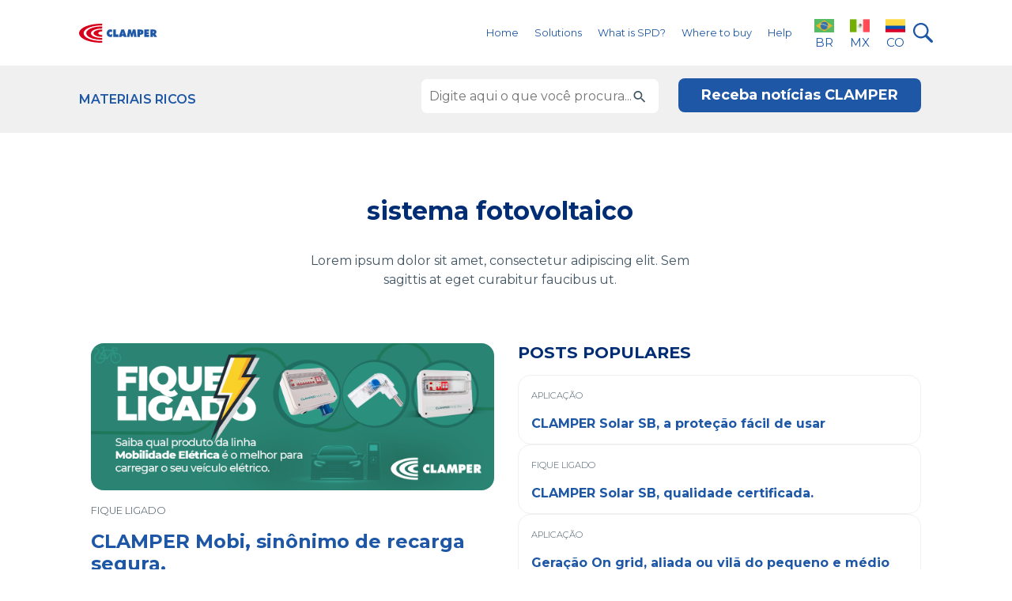

--- FILE ---
content_type: text/html; charset=UTF-8
request_url: https://clamper.us/tag/sistema-fotovoltaico/
body_size: 85749
content:
<!DOCTYPE html>
<html lang="pt-br">	
<head>
  <script>
    (function(w, d, s, l, i) {
      w[l] = w[l] || [];
      w[l].push({
        'gtm.start': new Date().getTime(),
        event: 'gtm.js'
      });
      var f = d.getElementsByTagName(s)[0],
        j = d.createElement(s),
        dl = l != 'dataLayer' ? '&l=' + l : '';
      j.async = true;
      j.src = 'https://www.googletagmanager.com/gtm.js?id=' + i + dl;
      f.parentNode.insertBefore(j, f);
    })(window, document, 'script', 'dataLayer', 'GTM-KWQW56D');
  </script>
  <script async src="https://www.googletagmanager.com/gtag/js?id=UA-146500569-1"></script>
  <script>
    window.dataLayer = window.dataLayer || [];

    function gtag() {
      dataLayer.push(arguments);
    }
    gtag('js', new Date());
    gtag('config', 'UA-146500569-1');
  </script>
  <script>
    ! function(f, b, e, v, n, t, s) {
      if (f.fbq) return;
      n = f.fbq = function() {
        n.callMethod ? n.callMethod.apply(n, arguments) : n.queue.push(arguments)
      };
      if (!f._fbq) f._fbq = n;
      n.push = n;
      n.loaded = !0;
      n.version = '2.0';
      n.queue = [];
      t = b.createElement(e);
      t.async = !0;
      t.src = v;
      s = b.getElementsByTagName(e)[0];
      s.parentNode.insertBefore(t, s)
    }(window, document, 'script', 'https://connect.facebook.net/en_US/fbevents.js');
    fbq('init', '1115509748891039');
    fbq('track', 'PageView');
  </script>
  <noscript><img height="1" width="1" style="display:none" src="https://www.facebook.com/tr?id=1115509748891039&ev=PageView&noscript=1" /></noscript>
  <script async src="https://www.googletagmanager.com/gtag/js?id=AW-392109918"></script>
  <script>
    window.dataLayer = window.dataLayer || [];

    function gtag() {
      dataLayer.push(arguments);
    }
    gtag('js', new Date());
    gtag('config', 'AW-392109918');
  </script>
  <!-- Meta tags Obrigatórias -->
  <meta charset="utf-8">
  <META HTTP-EQUIV="Content-type" CONTENT="text/html; charset=UTF-8">
  <meta name="viewport" content="width=device-width, initial-scale=1, shrink-to-fit=no">
  <link rel="shortcut icon" href="https://teste.clamper.com.br/wp-content/uploads/2023/01/favicon-1.png" />
  <title>Arquivos sistema fotovoltaico - CLAMPER | SPD Specialist.</title>
  <!-- Estilos CSS -->
  <link rel="stylesheet" href="https://clamper.us/wp-content/themes/clamper-us/assets/css/bootstrap.min.css">
  <link rel="stylesheet" href="https://clamper.us/wp-content/themes/clamper-us/vendor/daterange/css/daterangepicker.css">
  <link rel="stylesheet" href="https://clamper.us/wp-content/themes/clamper-us/assets/css/slick-theme.css">
  <link rel="stylesheet" href="https://clamper.us/wp-content/themes/clamper-us/assets/css/slick.css">
  <link rel="stylesheet" href="https://clamper.us/wp-content/themes/clamper-us/style.css">
  <!-- Fonte -->
  <link rel="preconnect" href="https://fonts.googleapis.com">
  <link rel="preconnect" href="https://fonts.gstatic.com" crossorigin>
  <link href="https://fonts.googleapis.com/css2?family=Montserrat:wght@300;400;500;600;700;800&display=swap" rel="stylesheet">
  <!-- Font Awesome -->
  <script src="https://kit.fontawesome.com/bf413ac724.js" crossorigin="anonymous"></script>
  <meta name='robots' content='index, follow, max-image-preview:large, max-snippet:-1, max-video-preview:-1' />
	<style>img:is([sizes="auto" i], [sizes^="auto," i]) { contain-intrinsic-size: 3000px 1500px }</style>
	
<!-- Google Tag Manager for WordPress by gtm4wp.com -->
<script data-cfasync="false" data-pagespeed-no-defer>
	var gtm4wp_datalayer_name = "dataLayer";
	var dataLayer = dataLayer || [];
</script>
<!-- End Google Tag Manager for WordPress by gtm4wp.com -->
	<!-- This site is optimized with the Yoast SEO plugin v26.8 - https://yoast.com/product/yoast-seo-wordpress/ -->
	<link rel="canonical" href="https://clamper.us/tag/sistema-fotovoltaico/" />
	<meta property="og:locale" content="en_US" />
	<meta property="og:type" content="article" />
	<meta property="og:title" content="Arquivos sistema fotovoltaico - CLAMPER | SPD Specialist." />
	<meta property="og:url" content="https://clamper.us/tag/sistema-fotovoltaico/" />
	<meta property="og:site_name" content="CLAMPER | SPD Specialist." />
	<meta name="twitter:card" content="summary_large_image" />
	<script type="application/ld+json" class="yoast-schema-graph">{"@context":"https://schema.org","@graph":[{"@type":"CollectionPage","@id":"https://clamper.us/tag/sistema-fotovoltaico/","url":"https://clamper.us/tag/sistema-fotovoltaico/","name":"Arquivos sistema fotovoltaico - CLAMPER | SPD Specialist.","isPartOf":{"@id":"https://clamper.us/#website"},"primaryImageOfPage":{"@id":"https://clamper.us/tag/sistema-fotovoltaico/#primaryimage"},"image":{"@id":"https://clamper.us/tag/sistema-fotovoltaico/#primaryimage"},"thumbnailUrl":"https://clamper.us/wp-content/uploads/sites/3/2023/05/20_9E_0043_23AG_APLICACAO_SB_2_topo_email_1280x466.png","breadcrumb":{"@id":"https://clamper.us/tag/sistema-fotovoltaico/#breadcrumb"},"inLanguage":"en-US"},{"@type":"ImageObject","inLanguage":"en-US","@id":"https://clamper.us/tag/sistema-fotovoltaico/#primaryimage","url":"https://clamper.us/wp-content/uploads/sites/3/2023/05/20_9E_0043_23AG_APLICACAO_SB_2_topo_email_1280x466.png","contentUrl":"https://clamper.us/wp-content/uploads/sites/3/2023/05/20_9E_0043_23AG_APLICACAO_SB_2_topo_email_1280x466.png","width":1280,"height":466,"caption":"Geração On grid, aliada ou vilã do pequeno e médio negócio?"},{"@type":"BreadcrumbList","@id":"https://clamper.us/tag/sistema-fotovoltaico/#breadcrumb","itemListElement":[{"@type":"ListItem","position":1,"name":"Início","item":"https://clamper.us/"},{"@type":"ListItem","position":2,"name":"sistema fotovoltaico"}]},{"@type":"WebSite","@id":"https://clamper.us/#website","url":"https://clamper.us/","name":"CLAMPER | SPD Specialist.","description":"CLAMPER | SPD Specialist.","potentialAction":[{"@type":"SearchAction","target":{"@type":"EntryPoint","urlTemplate":"https://clamper.us/?s={search_term_string}"},"query-input":{"@type":"PropertyValueSpecification","valueRequired":true,"valueName":"search_term_string"}}],"inLanguage":"en-US"}]}</script>
	<!-- / Yoast SEO plugin. -->


		<!-- This site uses the Google Analytics by MonsterInsights plugin v9.11.1 - Using Analytics tracking - https://www.monsterinsights.com/ -->
							<script src="//www.googletagmanager.com/gtag/js?id=G-X9RC436JLQ"  data-cfasync="false" data-wpfc-render="false" type="text/javascript" async></script>
			<script data-cfasync="false" data-wpfc-render="false" type="text/javascript">
				var mi_version = '9.11.1';
				var mi_track_user = true;
				var mi_no_track_reason = '';
								var MonsterInsightsDefaultLocations = {"page_location":"https:\/\/clamper.us\/tag\/sistema-fotovoltaico\/"};
								if ( typeof MonsterInsightsPrivacyGuardFilter === 'function' ) {
					var MonsterInsightsLocations = (typeof MonsterInsightsExcludeQuery === 'object') ? MonsterInsightsPrivacyGuardFilter( MonsterInsightsExcludeQuery ) : MonsterInsightsPrivacyGuardFilter( MonsterInsightsDefaultLocations );
				} else {
					var MonsterInsightsLocations = (typeof MonsterInsightsExcludeQuery === 'object') ? MonsterInsightsExcludeQuery : MonsterInsightsDefaultLocations;
				}

								var disableStrs = [
										'ga-disable-G-X9RC436JLQ',
									];

				/* Function to detect opted out users */
				function __gtagTrackerIsOptedOut() {
					for (var index = 0; index < disableStrs.length; index++) {
						if (document.cookie.indexOf(disableStrs[index] + '=true') > -1) {
							return true;
						}
					}

					return false;
				}

				/* Disable tracking if the opt-out cookie exists. */
				if (__gtagTrackerIsOptedOut()) {
					for (var index = 0; index < disableStrs.length; index++) {
						window[disableStrs[index]] = true;
					}
				}

				/* Opt-out function */
				function __gtagTrackerOptout() {
					for (var index = 0; index < disableStrs.length; index++) {
						document.cookie = disableStrs[index] + '=true; expires=Thu, 31 Dec 2099 23:59:59 UTC; path=/';
						window[disableStrs[index]] = true;
					}
				}

				if ('undefined' === typeof gaOptout) {
					function gaOptout() {
						__gtagTrackerOptout();
					}
				}
								window.dataLayer = window.dataLayer || [];

				window.MonsterInsightsDualTracker = {
					helpers: {},
					trackers: {},
				};
				if (mi_track_user) {
					function __gtagDataLayer() {
						dataLayer.push(arguments);
					}

					function __gtagTracker(type, name, parameters) {
						if (!parameters) {
							parameters = {};
						}

						if (parameters.send_to) {
							__gtagDataLayer.apply(null, arguments);
							return;
						}

						if (type === 'event') {
														parameters.send_to = monsterinsights_frontend.v4_id;
							var hookName = name;
							if (typeof parameters['event_category'] !== 'undefined') {
								hookName = parameters['event_category'] + ':' + name;
							}

							if (typeof MonsterInsightsDualTracker.trackers[hookName] !== 'undefined') {
								MonsterInsightsDualTracker.trackers[hookName](parameters);
							} else {
								__gtagDataLayer('event', name, parameters);
							}
							
						} else {
							__gtagDataLayer.apply(null, arguments);
						}
					}

					__gtagTracker('js', new Date());
					__gtagTracker('set', {
						'developer_id.dZGIzZG': true,
											});
					if ( MonsterInsightsLocations.page_location ) {
						__gtagTracker('set', MonsterInsightsLocations);
					}
										__gtagTracker('config', 'G-X9RC436JLQ', {"forceSSL":"true","link_attribution":"true"} );
										window.gtag = __gtagTracker;										(function () {
						/* https://developers.google.com/analytics/devguides/collection/analyticsjs/ */
						/* ga and __gaTracker compatibility shim. */
						var noopfn = function () {
							return null;
						};
						var newtracker = function () {
							return new Tracker();
						};
						var Tracker = function () {
							return null;
						};
						var p = Tracker.prototype;
						p.get = noopfn;
						p.set = noopfn;
						p.send = function () {
							var args = Array.prototype.slice.call(arguments);
							args.unshift('send');
							__gaTracker.apply(null, args);
						};
						var __gaTracker = function () {
							var len = arguments.length;
							if (len === 0) {
								return;
							}
							var f = arguments[len - 1];
							if (typeof f !== 'object' || f === null || typeof f.hitCallback !== 'function') {
								if ('send' === arguments[0]) {
									var hitConverted, hitObject = false, action;
									if ('event' === arguments[1]) {
										if ('undefined' !== typeof arguments[3]) {
											hitObject = {
												'eventAction': arguments[3],
												'eventCategory': arguments[2],
												'eventLabel': arguments[4],
												'value': arguments[5] ? arguments[5] : 1,
											}
										}
									}
									if ('pageview' === arguments[1]) {
										if ('undefined' !== typeof arguments[2]) {
											hitObject = {
												'eventAction': 'page_view',
												'page_path': arguments[2],
											}
										}
									}
									if (typeof arguments[2] === 'object') {
										hitObject = arguments[2];
									}
									if (typeof arguments[5] === 'object') {
										Object.assign(hitObject, arguments[5]);
									}
									if ('undefined' !== typeof arguments[1].hitType) {
										hitObject = arguments[1];
										if ('pageview' === hitObject.hitType) {
											hitObject.eventAction = 'page_view';
										}
									}
									if (hitObject) {
										action = 'timing' === arguments[1].hitType ? 'timing_complete' : hitObject.eventAction;
										hitConverted = mapArgs(hitObject);
										__gtagTracker('event', action, hitConverted);
									}
								}
								return;
							}

							function mapArgs(args) {
								var arg, hit = {};
								var gaMap = {
									'eventCategory': 'event_category',
									'eventAction': 'event_action',
									'eventLabel': 'event_label',
									'eventValue': 'event_value',
									'nonInteraction': 'non_interaction',
									'timingCategory': 'event_category',
									'timingVar': 'name',
									'timingValue': 'value',
									'timingLabel': 'event_label',
									'page': 'page_path',
									'location': 'page_location',
									'title': 'page_title',
									'referrer' : 'page_referrer',
								};
								for (arg in args) {
																		if (!(!args.hasOwnProperty(arg) || !gaMap.hasOwnProperty(arg))) {
										hit[gaMap[arg]] = args[arg];
									} else {
										hit[arg] = args[arg];
									}
								}
								return hit;
							}

							try {
								f.hitCallback();
							} catch (ex) {
							}
						};
						__gaTracker.create = newtracker;
						__gaTracker.getByName = newtracker;
						__gaTracker.getAll = function () {
							return [];
						};
						__gaTracker.remove = noopfn;
						__gaTracker.loaded = true;
						window['__gaTracker'] = __gaTracker;
					})();
									} else {
										console.log("");
					(function () {
						function __gtagTracker() {
							return null;
						}

						window['__gtagTracker'] = __gtagTracker;
						window['gtag'] = __gtagTracker;
					})();
									}
			</script>
							<!-- / Google Analytics by MonsterInsights -->
		<link rel='stylesheet' id='wp-block-library-css' href='https://clamper.us/wp-content/plugins/gutenberg/build/block-library/style.css?ver=21.5.0' type='text/css' media='all' />
<style id='classic-theme-styles-inline-css' type='text/css'>
/*! This file is auto-generated */
.wp-block-button__link{color:#fff;background-color:#32373c;border-radius:9999px;box-shadow:none;text-decoration:none;padding:calc(.667em + 2px) calc(1.333em + 2px);font-size:1.125em}.wp-block-file__button{background:#32373c;color:#fff;text-decoration:none}
</style>
<link rel='stylesheet' id='contact-form-7-css' href='https://clamper.us/wp-content/plugins/contact-form-7/includes/css/styles.css?ver=6.1.4' type='text/css' media='all' />
<style id='global-styles-inline-css' type='text/css'>
:root{--wp--preset--aspect-ratio--square: 1;--wp--preset--aspect-ratio--4-3: 4/3;--wp--preset--aspect-ratio--3-4: 3/4;--wp--preset--aspect-ratio--3-2: 3/2;--wp--preset--aspect-ratio--2-3: 2/3;--wp--preset--aspect-ratio--16-9: 16/9;--wp--preset--aspect-ratio--9-16: 9/16;--wp--preset--color--black: #000000;--wp--preset--color--cyan-bluish-gray: #abb8c3;--wp--preset--color--white: #ffffff;--wp--preset--color--pale-pink: #f78da7;--wp--preset--color--vivid-red: #cf2e2e;--wp--preset--color--luminous-vivid-orange: #ff6900;--wp--preset--color--luminous-vivid-amber: #fcb900;--wp--preset--color--light-green-cyan: #7bdcb5;--wp--preset--color--vivid-green-cyan: #00d084;--wp--preset--color--pale-cyan-blue: #8ed1fc;--wp--preset--color--vivid-cyan-blue: #0693e3;--wp--preset--color--vivid-purple: #9b51e0;--wp--preset--gradient--vivid-cyan-blue-to-vivid-purple: linear-gradient(135deg,rgb(6,147,227) 0%,rgb(155,81,224) 100%);--wp--preset--gradient--light-green-cyan-to-vivid-green-cyan: linear-gradient(135deg,rgb(122,220,180) 0%,rgb(0,208,130) 100%);--wp--preset--gradient--luminous-vivid-amber-to-luminous-vivid-orange: linear-gradient(135deg,rgb(252,185,0) 0%,rgb(255,105,0) 100%);--wp--preset--gradient--luminous-vivid-orange-to-vivid-red: linear-gradient(135deg,rgb(255,105,0) 0%,rgb(207,46,46) 100%);--wp--preset--gradient--very-light-gray-to-cyan-bluish-gray: linear-gradient(135deg,rgb(238,238,238) 0%,rgb(169,184,195) 100%);--wp--preset--gradient--cool-to-warm-spectrum: linear-gradient(135deg,rgb(74,234,220) 0%,rgb(151,120,209) 20%,rgb(207,42,186) 40%,rgb(238,44,130) 60%,rgb(251,105,98) 80%,rgb(254,248,76) 100%);--wp--preset--gradient--blush-light-purple: linear-gradient(135deg,rgb(255,206,236) 0%,rgb(152,150,240) 100%);--wp--preset--gradient--blush-bordeaux: linear-gradient(135deg,rgb(254,205,165) 0%,rgb(254,45,45) 50%,rgb(107,0,62) 100%);--wp--preset--gradient--luminous-dusk: linear-gradient(135deg,rgb(255,203,112) 0%,rgb(199,81,192) 50%,rgb(65,88,208) 100%);--wp--preset--gradient--pale-ocean: linear-gradient(135deg,rgb(255,245,203) 0%,rgb(182,227,212) 50%,rgb(51,167,181) 100%);--wp--preset--gradient--electric-grass: linear-gradient(135deg,rgb(202,248,128) 0%,rgb(113,206,126) 100%);--wp--preset--gradient--midnight: linear-gradient(135deg,rgb(2,3,129) 0%,rgb(40,116,252) 100%);--wp--preset--font-size--small: 13px;--wp--preset--font-size--medium: 20px;--wp--preset--font-size--large: 36px;--wp--preset--font-size--x-large: 42px;--wp--preset--spacing--20: 0.44rem;--wp--preset--spacing--30: 0.67rem;--wp--preset--spacing--40: 1rem;--wp--preset--spacing--50: 1.5rem;--wp--preset--spacing--60: 2.25rem;--wp--preset--spacing--70: 3.38rem;--wp--preset--spacing--80: 5.06rem;--wp--preset--shadow--natural: 6px 6px 9px rgba(0, 0, 0, 0.2);--wp--preset--shadow--deep: 12px 12px 50px rgba(0, 0, 0, 0.4);--wp--preset--shadow--sharp: 6px 6px 0px rgba(0, 0, 0, 0.2);--wp--preset--shadow--outlined: 6px 6px 0px -3px rgb(255, 255, 255), 6px 6px rgb(0, 0, 0);--wp--preset--shadow--crisp: 6px 6px 0px rgb(0, 0, 0);}:where(.is-layout-flex){gap: 0.5em;}:where(.is-layout-grid){gap: 0.5em;}body .is-layout-flex{display: flex;}.is-layout-flex{flex-wrap: wrap;align-items: center;}.is-layout-flex > :is(*, div){margin: 0;}body .is-layout-grid{display: grid;}.is-layout-grid > :is(*, div){margin: 0;}:where(.wp-block-columns.is-layout-flex){gap: 2em;}:where(.wp-block-columns.is-layout-grid){gap: 2em;}:where(.wp-block-post-template.is-layout-flex){gap: 1.25em;}:where(.wp-block-post-template.is-layout-grid){gap: 1.25em;}.has-black-color{color: var(--wp--preset--color--black) !important;}.has-cyan-bluish-gray-color{color: var(--wp--preset--color--cyan-bluish-gray) !important;}.has-white-color{color: var(--wp--preset--color--white) !important;}.has-pale-pink-color{color: var(--wp--preset--color--pale-pink) !important;}.has-vivid-red-color{color: var(--wp--preset--color--vivid-red) !important;}.has-luminous-vivid-orange-color{color: var(--wp--preset--color--luminous-vivid-orange) !important;}.has-luminous-vivid-amber-color{color: var(--wp--preset--color--luminous-vivid-amber) !important;}.has-light-green-cyan-color{color: var(--wp--preset--color--light-green-cyan) !important;}.has-vivid-green-cyan-color{color: var(--wp--preset--color--vivid-green-cyan) !important;}.has-pale-cyan-blue-color{color: var(--wp--preset--color--pale-cyan-blue) !important;}.has-vivid-cyan-blue-color{color: var(--wp--preset--color--vivid-cyan-blue) !important;}.has-vivid-purple-color{color: var(--wp--preset--color--vivid-purple) !important;}.has-black-background-color{background-color: var(--wp--preset--color--black) !important;}.has-cyan-bluish-gray-background-color{background-color: var(--wp--preset--color--cyan-bluish-gray) !important;}.has-white-background-color{background-color: var(--wp--preset--color--white) !important;}.has-pale-pink-background-color{background-color: var(--wp--preset--color--pale-pink) !important;}.has-vivid-red-background-color{background-color: var(--wp--preset--color--vivid-red) !important;}.has-luminous-vivid-orange-background-color{background-color: var(--wp--preset--color--luminous-vivid-orange) !important;}.has-luminous-vivid-amber-background-color{background-color: var(--wp--preset--color--luminous-vivid-amber) !important;}.has-light-green-cyan-background-color{background-color: var(--wp--preset--color--light-green-cyan) !important;}.has-vivid-green-cyan-background-color{background-color: var(--wp--preset--color--vivid-green-cyan) !important;}.has-pale-cyan-blue-background-color{background-color: var(--wp--preset--color--pale-cyan-blue) !important;}.has-vivid-cyan-blue-background-color{background-color: var(--wp--preset--color--vivid-cyan-blue) !important;}.has-vivid-purple-background-color{background-color: var(--wp--preset--color--vivid-purple) !important;}.has-black-border-color{border-color: var(--wp--preset--color--black) !important;}.has-cyan-bluish-gray-border-color{border-color: var(--wp--preset--color--cyan-bluish-gray) !important;}.has-white-border-color{border-color: var(--wp--preset--color--white) !important;}.has-pale-pink-border-color{border-color: var(--wp--preset--color--pale-pink) !important;}.has-vivid-red-border-color{border-color: var(--wp--preset--color--vivid-red) !important;}.has-luminous-vivid-orange-border-color{border-color: var(--wp--preset--color--luminous-vivid-orange) !important;}.has-luminous-vivid-amber-border-color{border-color: var(--wp--preset--color--luminous-vivid-amber) !important;}.has-light-green-cyan-border-color{border-color: var(--wp--preset--color--light-green-cyan) !important;}.has-vivid-green-cyan-border-color{border-color: var(--wp--preset--color--vivid-green-cyan) !important;}.has-pale-cyan-blue-border-color{border-color: var(--wp--preset--color--pale-cyan-blue) !important;}.has-vivid-cyan-blue-border-color{border-color: var(--wp--preset--color--vivid-cyan-blue) !important;}.has-vivid-purple-border-color{border-color: var(--wp--preset--color--vivid-purple) !important;}.has-vivid-cyan-blue-to-vivid-purple-gradient-background{background: var(--wp--preset--gradient--vivid-cyan-blue-to-vivid-purple) !important;}.has-light-green-cyan-to-vivid-green-cyan-gradient-background{background: var(--wp--preset--gradient--light-green-cyan-to-vivid-green-cyan) !important;}.has-luminous-vivid-amber-to-luminous-vivid-orange-gradient-background{background: var(--wp--preset--gradient--luminous-vivid-amber-to-luminous-vivid-orange) !important;}.has-luminous-vivid-orange-to-vivid-red-gradient-background{background: var(--wp--preset--gradient--luminous-vivid-orange-to-vivid-red) !important;}.has-very-light-gray-to-cyan-bluish-gray-gradient-background{background: var(--wp--preset--gradient--very-light-gray-to-cyan-bluish-gray) !important;}.has-cool-to-warm-spectrum-gradient-background{background: var(--wp--preset--gradient--cool-to-warm-spectrum) !important;}.has-blush-light-purple-gradient-background{background: var(--wp--preset--gradient--blush-light-purple) !important;}.has-blush-bordeaux-gradient-background{background: var(--wp--preset--gradient--blush-bordeaux) !important;}.has-luminous-dusk-gradient-background{background: var(--wp--preset--gradient--luminous-dusk) !important;}.has-pale-ocean-gradient-background{background: var(--wp--preset--gradient--pale-ocean) !important;}.has-electric-grass-gradient-background{background: var(--wp--preset--gradient--electric-grass) !important;}.has-midnight-gradient-background{background: var(--wp--preset--gradient--midnight) !important;}.has-small-font-size{font-size: var(--wp--preset--font-size--small) !important;}.has-medium-font-size{font-size: var(--wp--preset--font-size--medium) !important;}.has-large-font-size{font-size: var(--wp--preset--font-size--large) !important;}.has-x-large-font-size{font-size: var(--wp--preset--font-size--x-large) !important;}
:where(.wp-block-columns.is-layout-flex){gap: 2em;}:where(.wp-block-columns.is-layout-grid){gap: 2em;}
:root :where(.wp-block-pullquote){font-size: 1.5em;line-height: 1.6;}
:where(.wp-block-post-template.is-layout-flex){gap: 1.25em;}:where(.wp-block-post-template.is-layout-grid){gap: 1.25em;}
</style>
<link rel='stylesheet' id='wpcf7-redirect-script-frontend-css' href='https://clamper.us/wp-content/plugins/wpcf7-redirect/build/assets/frontend-script.css?ver=2c532d7e2be36f6af233' type='text/css' media='all' />
<script type="text/javascript" src="https://clamper.us/wp-content/plugins/google-analytics-for-wordpress/assets/js/frontend-gtag.min.js?ver=9.11.1" id="monsterinsights-frontend-script-js" async="async" data-wp-strategy="async"></script>
<script data-cfasync="false" data-wpfc-render="false" type="text/javascript" id='monsterinsights-frontend-script-js-extra'>/* <![CDATA[ */
var monsterinsights_frontend = {"js_events_tracking":"true","download_extensions":"doc,pdf,ppt,zip,xls,docx,pptx,xlsx","inbound_paths":"[{\"path\":\"\\\/go\\\/\",\"label\":\"affiliate\"},{\"path\":\"\\\/recommend\\\/\",\"label\":\"affiliate\"}]","home_url":"https:\/\/clamper.us","hash_tracking":"false","v4_id":"G-X9RC436JLQ"};/* ]]> */
</script>
<script type="text/javascript" src="https://clamper.us/wp-content/plugins/gutenberg/build/hooks/index.min.js?ver=84e753e2b66eb7028d38" id="wp-hooks-js"></script>
<script type="text/javascript" src="https://clamper.us/wp-content/plugins/gutenberg/build/i18n/index.min.js?ver=671c1c41fbf6f13df25a" id="wp-i18n-js"></script>
<script type="text/javascript" id="wp-i18n-js-after">
/* <![CDATA[ */
wp.i18n.setLocaleData( { 'text direction\u0004ltr': [ 'ltr' ] } );
/* ]]> */
</script>
<script type="text/javascript" src="https://clamper.us/wp-includes/js/jquery/jquery.min.js?ver=3.7.1" id="jquery-core-js"></script>
<script type="text/javascript" src="https://clamper.us/wp-includes/js/jquery/jquery-migrate.min.js?ver=3.4.1" id="jquery-migrate-js"></script>
<script type="text/javascript" src="https://clamper.us/wp-content/themes/clamper-us/assets/js/scripts.js?ver=1.0.0" id="scriptsjs-js"></script>
<script type="text/javascript" src="https://clamper.us/wp-content/themes/clamper-us/assets/js/filters.js?ver=1.0.0" id="filtersjs-js"></script>
<link rel="https://api.w.org/" href="https://clamper.us/wp-json/" /><link rel="alternate" title="JSON" type="application/json" href="https://clamper.us/wp-json/wp/v2/tags/328" />
<!-- Google Tag Manager for WordPress by gtm4wp.com -->
<!-- GTM Container placement set to off -->
<script data-cfasync="false" data-pagespeed-no-defer type="text/javascript">
	var dataLayer_content = {"pagePostType":"post","pagePostType2":"tag-post"};
	dataLayer.push( dataLayer_content );
</script>
<script data-cfasync="false" data-pagespeed-no-defer type="text/javascript">
	console.warn && console.warn("[GTM4WP] Google Tag Manager container code placement set to OFF !!!");
	console.warn && console.warn("[GTM4WP] Data layer codes are active but GTM container must be loaded using custom coding !!!");
</script>
<!-- End Google Tag Manager for WordPress by gtm4wp.com -->  <script type="text/javascript">
    var ajaxurl = 'https://clamper.us/wp-admin/admin-ajax.php';
  </script>
  <meta name="redi-version" content="1.2.7" /><script async src="https://pagead2.googlesyndication.com/pagead/js/adsbygoogle.js?client=ca-pub-1804976855254408"
     crossorigin="anonymous"></script>
</head>

<body class="archive tag tag-sistema-fotovoltaico tag-328 wp-theme-clamper-us" >
  <!-- Modal -->
  <div class="modal fade" id="ExemploModalCentralizado" tabindex="-1" role="dialog" aria-labelledby="TituloModalCentralizado" aria-hidden="true">
    <div class="modal-dialog modal-dialog-centered" role="document">
      <div class="modal-content">
        <div class="modal-header">
          <h5 class="modal-title" id="TituloModalCentralizado">Search the website</h5>
          <button type="button" class="close" data-dismiss="modal" aria-label="Fechar">
            <span aria-hidden="true">&times;</span>
          </button>
        </div>
        <div class="modal-body">
            <form role="search" method="get" action="/" class="form-search mb-4 d-flex align-items-center justify-content-end">
<input type="search" name="s" class="form-control" placeholder="What are you looking for?" value="">
<button>
  <svg xmlns="http://www.w3.org/2000/svg" width="31" height="31" viewBox="0 0 31 31" fill="none">
    <path d="M10.2 0.08634C5.62761 0.84255 1.90811 4.02567 0.536381 8.36068C0.114311 9.71483 0 10.4534 0 12.0538C0 13.7245 0.114311 14.4279 0.61552 15.9404C1.7938 19.4752 4.6164 22.2978 8.17762 23.5113C9.53176 23.9685 10.3759 24.1004 12.0906 24.1004C13.2601 24.1004 13.814 24.0564 14.3768 23.9333C15.9244 23.5992 17.1114 23.1419 18.2985 22.4209C18.6502 22.2099 18.9668 22.034 19.0108 22.034C19.0459 22.034 21.0596 24.0037 23.4777 26.4218C27.5401 30.4754 27.9094 30.8096 28.2875 30.9151C29.6241 31.2668 30.8815 30.3963 30.9782 29.0597C31.0574 28.0221 31.1717 28.1716 26.3618 23.3442L22.018 18.9916L22.5016 18.1738C23.2666 16.8724 23.7415 15.5535 24.0141 13.9443C24.1899 12.854 24.146 10.5766 23.9173 9.57413C22.8534 4.79067 19.3097 1.25583 14.5087 0.183065C13.6557 -0.0103836 11.1145 -0.0631428 10.2 0.08634ZM13.6997 2.90894C16.5399 3.41015 19.0459 5.28308 20.3561 7.87706C21.9213 10.981 21.5784 14.8588 19.4768 17.6462C15.8804 22.4297 8.59089 22.5528 4.84502 17.8924C1.84656 14.1642 2.16311 8.76517 5.57485 5.42377C7.71158 3.33101 10.7364 2.39014 13.6997 2.90894Z" fill="#1D57A5" />
  </svg>
</button>
</form>        </div>
      </div>
    </div>
  </div>
  <meta name="google-site-verification" content="aH4S88ud0cpGwAR6st4_tjJv81Hvh_ti6ZkL1LCsdVI" />
  <noscript><iframe src="https://www.googletagmanager.com/ns.html?id=GTM-KWQW56D" height="0" width="0" style="display:none;visibility:hidden"></iframe></noscript>
  <script type="text/javascript">
    function googleTranslateElementInit() {
      new google.translate.TranslateElement({
        pageLanguage: 'pt',
        layout: google.translate.TranslateElement.InlineLayout.VERTICAL
      }, 'google_translate_element');
    }
  </script>
  <script src="https://plugin.handtalk.me/web/latest/handtalk.min.js"></script>
  <script>
    var ht = new HT({
      token: "39e98ed532a222b06ada7e0c077ba7bf"
    });
  </script>
  <script type="text/javascript" async src="https://d335luupugsy2.cloudfront.net/js/loader-scripts/e2df7c30-7a62-451f-b90e-9a55dfac4167-loader.js"></script>
  <script type="text/javascript">
    _linkedin_partner_id = "2721442";
    window._linkedin_data_partner_ids = window._linkedin_data_partner_ids || [];
    window._linkedin_data_partner_ids.push(_linkedin_partner_id);
  </script>
  <script type="text/javascript">
    (function(l) {
      if (!l) {
        window.lintrk = function(a, b) {
          window.lintrk.q.push([a, b])
        };
        window.lintrk.q = []
      }
      var s = document.getElementsByTagName("script")[0];
      var b = document.createElement("script");
      b.type = "text/javascript";
      b.async = true;
      b.src = "https://snap.licdn.com/li.lms-analytics/insight.min.js";
      s.parentNode.insertBefore(b, s);
    })(window.lintrk);
  </script>
  <noscript>
    <img height="1" width="1" style="display:none;" alt="" src="https://px.ads.linkedin.com/collect/?pid=2721442&fmt=gif" />
  </noscript>
  <header class="header">
    <section class="secao-cabecalho">
      <div class="container-fluid px-0">
        <nav class="navbar navbar-expand-lg px-0">
          <div class="d-md-none d-flex align-items-center pl-0 traducao">
            <a href="https://clamper.com.br" target="_self" class="d-flex flex-column align-items-center" style="font-size: 15px; color:#1D57A5;"><img src="https://clamper.us/wp-content/uploads/sites/3/2024/10/bandeira-br.png" alt="bandeira BR" width="25px">BR</a>
            <a href="https://clamper.com.mx" target="_self" class="d-flex flex-column align-items-center" style="font-size: 15px;color: #1D57A5;"><img src="https://clamper.us/wp-content/uploads/2024/01/mexico.png" alt="bandeira M��xico" width="25px">MX</a>
            <a href="https://clamper.com.co" target="_self" class="d-flex flex-column align-items-center" style="font-size: 15px; color: #1D57A5;"><img src="https://clamper.us/wp-content/uploads/2024/01/colombia.png" alt="bandeira Col�0�0mmbia" width="25px">CO</a>
          </div>
          <a class="navbar-brand" href="https://clamper.us">
            <svg width="99" height="24" viewBox="0 0 99 24" fill="none" xmlns="http://www.w3.org/2000/svg">
              <path d="M46.5113 7.36618H43.293V16.6254H49.6522V13.6222H46.5113V7.36618Z" fill="#1D57A5" />
              <path d="M85.6049 13.1489H88.1693V10.7652H85.6049V9.8703H88.4274V7.36618H82.4468V16.6254H88.5049V14.1213H85.6049V13.1489Z" fill="#1D57A5" />
              <path d="M68.0244 7.36618C67.5425 9.00117 66.966 10.662 66.7422 12.3572H66.6992C66.5443 10.7394 65.8989 8.91512 65.46 7.36618H62.1384L60.6153 16.634H63.7734C63.9541 14.8527 64.1693 13.0715 64.2897 11.2644C64.5307 13.0715 65.2277 14.913 65.7268 16.634H67.6286C68.1277 14.913 68.8247 13.0715 69.0656 11.2644C69.1689 13.0715 69.384 14.8527 69.5906 16.634H72.7487L71.3288 7.36618H68.0072H68.0244Z" fill="#1D57A5" />
              <path d="M55.1682 7.36618H53.4299L50.246 16.634H53.6881L53.9634 15.4723H56.3815L56.6827 16.634H60.142L57.0011 7.36618H55.1596H55.1682ZM55.1682 13.2522H54.5056C54.7637 12.254 55.0821 11.2213 55.1424 10.1629H55.2026C55.2456 11.2213 55.5812 12.254 55.8394 13.2522H55.1596H55.1682Z" fill="#1D57A5" />
              <path d="M38.2331 12.0044C38.2331 10.4727 39.6099 9.74983 40.9523 10.3866C41.2535 10.5071 41.5547 10.7394 41.8559 11.032V7.58991C38.6547 6.10121 34.9545 8.23531 34.9545 12.0044C34.9545 15.7735 38.6117 17.7699 41.8128 16.4189L41.9161 12.9338C40.6769 13.9062 38.2331 14.4483 38.2331 12.0044Z" fill="#1D57A5" />
              <path d="M97.4285 12.1076C97.7297 11.6773 97.8932 11.1352 97.8932 10.4726C97.8932 9.4744 97.592 8.69132 96.9724 8.1492C96.3528 7.60707 95.4493 7.35751 94.2704 7.35751H90.2345V16.6254H93.3754V13.5619L94.1155 14.9904L94.9502 16.6254H98.5558L96.1721 12.8563C96.6884 12.7702 97.1101 12.5207 97.4285 12.1076ZM94.5887 11.3159C94.4683 11.4192 94.3048 11.5052 94.1069 11.5224C94.0294 11.5397 93.9692 11.5397 93.8659 11.5397H93.3668V9.74116H94.1069C94.3048 9.78419 94.4683 9.86164 94.5887 9.9649C94.7522 10.1284 94.8297 10.3607 94.8297 10.6447C94.8297 10.9287 94.7522 11.161 94.5887 11.3073" fill="#1D57A5" />
              <path d="M80.5106 8.17507C79.891 7.63294 78.953 7.36618 77.6537 7.36618H73.6953V16.6254H76.9136V13.8889H77.9118C79.1338 13.8889 80.0287 13.6394 80.588 13.1231C81.1302 12.624 81.4055 11.8151 81.4055 10.7394C81.4055 9.56051 81.1044 8.7086 80.502 8.17507M78.1183 11.2816C77.9979 11.3848 77.843 11.4451 77.6365 11.4709H76.9136V9.93915H77.4127C77.4902 9.93915 77.5504 9.93915 77.6365 9.96496C77.8172 9.98217 77.9807 10.0424 78.1011 10.1457C78.2818 10.2747 78.3593 10.4813 78.3593 10.705C78.3593 10.9546 78.2818 11.1439 78.1183 11.2816Z" fill="#1D57A5" />
              <path d="M19.2585 10.0596C18.6389 10.6362 18.2947 11.2988 18.2947 11.9958C18.2947 12.6929 18.6389 13.3468 19.2585 13.932C20.9193 15.524 24.568 16.6254 28.7673 16.6254H29.3611V14.3106H29.1459C26.4439 14.3106 24.2324 13.2694 24.2324 11.9958C24.2324 10.7223 26.4439 9.68102 29.1459 9.68102H29.3611V7.36621H28.7673C24.568 7.36621 20.9193 8.46768 19.2585 10.0596" fill="#D6001C" />
              <path d="M19.2585 4.42308C13.252 5.83433 9.13873 8.65685 9.13873 11.8838C9.13873 15.1108 13.252 17.9505 19.2585 19.3532C21.8573 19.9555 24.8089 20.2997 27.9412 20.2997C28.4231 20.2997 28.8964 20.2997 29.361 20.2825V17.9935H28.6984C25.0412 17.9935 21.7196 17.3653 19.2585 16.3499C16.6597 15.2571 15.0161 13.7339 15.0161 12.0473C15.0161 10.3607 16.6511 8.83756 19.2585 7.7447C21.7196 6.72928 25.0498 6.1011 28.6984 6.1011H29.361V3.48511C28.8964 3.4679 28.4231 3.4679 27.9412 3.4679C24.8089 3.4679 21.8573 3.8121 19.2585 4.41447" fill="#D6001C" />
              <path d="M27.4335 0C24.5852 0 21.8487 0.19792 19.2585 0.550735C8.11474 2.08247 0 6.62603 0 11.9957C0 17.3654 8.11474 21.9261 19.2585 23.4493C21.8487 23.8021 24.5852 24 27.4335 24C28.0961 24 28.7243 23.9914 29.3611 23.9656V21.7712C28.8878 21.7885 28.4231 21.7971 27.9412 21.7971C24.8605 21.7971 21.9261 21.5045 19.2585 21.0054C11.3331 19.5081 5.77411 16.0316 5.77411 11.9957C5.77411 7.95984 11.3331 4.48333 19.2585 3.00323C21.9261 2.50412 24.8519 2.21155 27.9412 2.21155C28.4231 2.21155 28.8964 2.22876 29.3611 2.23736V0.0430262C28.7243 0.0172105 28.0875 0 27.4335 0" fill="#D6001C" />
            </svg>
          </a>
          <div class="menu-toggle menu-open-close d-flex flex-column">
            <span class="mb-1"></span>
            <span class="mb-1"></span>
            <span></span>
          </div>
          <div class="menuToggle">
            <span class="linha1"></span>
            <span class="linha2"></span>
            <span class="linha3"></span>
          </div>
          <nav class="menu-lateral px-4">
            <div class="close-button menu-open-close">
              <span>x</span>
            </div>
            <ul id="menu-menu-principal" class="navbar-nav d-flex flex-column"><li id="menu-item-11" class="menu-item menu-item-type-post_type menu-item-object-page menu-item-home menu-item-11 nav-item"><a href="https://clamper.us/">Home</a></li>
<li id="menu-item-74" class="menu-item menu-item-type-post_type menu-item-object-page menu-item-74 nav-item"><a href="https://clamper.us/solutions/">Solutions</a></li>
<li id="menu-item-75" class="menu-item menu-item-type-post_type menu-item-object-page menu-item-75 nav-item"><a href="https://clamper.us/what-is-spd/">What is SPD?</a></li>
<li id="menu-item-2459" class="menu-item menu-item-type-custom menu-item-object-custom menu-item-2459 nav-item"><a target="_blank" href="https://www.amazon.com/stores/page/2B528A18-5C85-4502-938A-DC256E7B3087?ingress=3">Where to buy</a></li>
<li id="menu-item-103" class="menu-item menu-item-type-post_type menu-item-object-page menu-item-103 nav-item"><a href="https://clamper.us/help/">Help</a></li>
</ul>          </nav>
          <div class="collapse navbar-collapse align-items-center" id="textoNavbar">
            <ul id="menu-menu-principal-1" class="navbar-nav ml-auto align-items-md-center"><li class="menu-item menu-item-type-post_type menu-item-object-page menu-item-home menu-item-11 nav-item"><a href="https://clamper.us/">Home</a></li>
<li class="menu-item menu-item-type-post_type menu-item-object-page menu-item-74 nav-item"><a href="https://clamper.us/solutions/">Solutions</a></li>
<li class="menu-item menu-item-type-post_type menu-item-object-page menu-item-75 nav-item"><a href="https://clamper.us/what-is-spd/">What is SPD?</a></li>
<li class="menu-item menu-item-type-custom menu-item-object-custom menu-item-2459 nav-item"><a target="_blank" href="https://www.amazon.com/stores/page/2B528A18-5C85-4502-938A-DC256E7B3087?ingress=3">Where to buy</a></li>
<li class="menu-item menu-item-type-post_type menu-item-object-page menu-item-103 nav-item"><a href="https://clamper.us/help/">Help</a></li>
</ul>            <div class="d-md-flex d-none align-items-center traducao pl-2">
                <a href="https://clamper.com.br" target="_self" class="d-flex flex-column align-items-center" style="font-size: 15px; color:#1D57A5;"><img src="https://clamper.us/wp-content/uploads/sites/3/2024/10/bandeira-br.png" alt="bandeira BR" height="25px">BR</a>
                <a href="https://clamper.com.mx" target="_self" class="d-flex flex-column align-items-center" style="font-size: 15px"><img src="https://clamper.us/wp-content/uploads/2024/01/mexico.png" alt="bandeira M��xico" width="25px">MX</a>
                <a href="https://clamper.com.co" target="_self" class="d-flex flex-column align-items-center" style="font-size: 15px"><img src="https://clamper.us/wp-content/uploads/2024/01/colombia.png" alt="bandeira Col�0�0mmbia" width="25px">CO</a>
              </div>
          </div>
            <button type="button" data-toggle="modal" data-target="#ExemploModalCentralizado" class="ml-md-0 px-0">
              <svg xmlns="http://www.w3.org/2000/svg" width="25" height="25" viewBox="0 0 31 31" fill="none">
                <path d="M10.2 0.08634C5.62761 0.84255 1.90811 4.02567 0.536381 8.36068C0.114311 9.71483 0 10.4534 0 12.0538C0 13.7245 0.114311 14.4279 0.61552 15.9404C1.7938 19.4752 4.6164 22.2978 8.17762 23.5113C9.53176 23.9685 10.3759 24.1004 12.0906 24.1004C13.2601 24.1004 13.814 24.0564 14.3768 23.9333C15.9244 23.5992 17.1114 23.1419 18.2985 22.4209C18.6502 22.2099 18.9668 22.034 19.0108 22.034C19.0459 22.034 21.0596 24.0037 23.4777 26.4218C27.5401 30.4754 27.9094 30.8096 28.2875 30.9151C29.6241 31.2668 30.8815 30.3963 30.9782 29.0597C31.0574 28.0221 31.1717 28.1716 26.3618 23.3442L22.018 18.9916L22.5016 18.1738C23.2666 16.8724 23.7415 15.5535 24.0141 13.9443C24.1899 12.854 24.146 10.5766 23.9173 9.57413C22.8534 4.79067 19.3097 1.25583 14.5087 0.183065C13.6557 -0.0103836 11.1145 -0.0631428 10.2 0.08634ZM13.6997 2.90894C16.5399 3.41015 19.0459 5.28308 20.3561 7.87706C21.9213 10.981 21.5784 14.8588 19.4768 17.6462C15.8804 22.4297 8.59089 22.5528 4.84502 17.8924C1.84656 14.1642 2.16311 8.76517 5.57485 5.42377C7.71158 3.33101 10.7364 2.39014 13.6997 2.90894Z" fill="#1D57A5" />
              </svg>
            </button>
        </nav>
      </div>
    </section>
  </header>
<main id="blog">
  <section class="container-fluid secao-filtros py-3">
    <div class="row">
      <div class="filtros col-12 d-flex flex-wrap justify-content-md-between">
        <div class="left col-md-4 pl-md-0 d-flex align-items-center">
          <form action="" class="flex-wrap categorias d-none">
            <select id="categorias" name="categorias" data-name="categorias">
              <option value="">Categorias</option>
                              <option value="Prevenção">Prevenção</option>
                              <option value="Eventos|Notícias">Eventos|Notícias</option>
                              <option value="DPS|Eventos|Institucional|Notícias|Treinamentos">DPS|Eventos|Institucional|Notícias|Treinamentos</option>
                              <option value="Dicas|Prevenção">Dicas|Prevenção</option>
                              <option value="Eventos|Notícias|Produtos">Eventos|Notícias|Produtos</option>
                              <option value="Institucional|Notícias">Institucional|Notícias</option>
                              <option value="Curiosidades">Curiosidades</option>
                              <option value="Eventos|Institucional|Notícias">Eventos|Institucional|Notícias</option>
                              <option value="Institucional">Institucional</option>
                              <option value="Dicas">Dicas</option>
                              <option value="Eventos|Institucional|Notícias|Treinamentos">Eventos|Institucional|Notícias|Treinamentos</option>
                              <option value="Institucional|Rankings">Institucional|Rankings</option>
                              <option value="Curiosidades|Notícias">Curiosidades|Notícias</option>
                              <option value="Dicas|DPS|Notícias|Prevenção|Rankings">Dicas|DPS|Notícias|Prevenção|Rankings</option>
                              <option value="Palestras|Visitas Técnicas">Palestras|Visitas Técnicas</option>
                              <option value="Produtos|Serviços">Produtos|Serviços</option>
                              <option value="Dicas|Notícias|Prevenção">Dicas|Notícias|Prevenção</option>
                              <option value="Institucional|Visitas Técnicas">Institucional|Visitas Técnicas</option>
                              <option value="Curiosidades|Dicas|Produtos">Curiosidades|Dicas|Produtos</option>
                              <option value="Eventos|Produtos">Eventos|Produtos</option>
                              <option value="Eventos|Institucional|Palestras">Eventos|Institucional|Palestras</option>
                              <option value="Dicas|DPS|Notícias">Dicas|DPS|Notícias</option>
                              <option value="Campanhas|DPS|Notícias">Campanhas|DPS|Notícias</option>
                              <option value="DPS|Sem categoria">DPS|Sem categoria</option>
                              <option value="Dicas|Produtos">Dicas|Produtos</option>
                              <option value="DPS|Eventos|Notícias|Treinamentos">DPS|Eventos|Notícias|Treinamentos</option>
                              <option value="DPS|Institucional|Prevenção|Sem categoria">DPS|Institucional|Prevenção|Sem categoria</option>
                              <option value="Dicas|Prevenção|Produtos">Dicas|Prevenção|Produtos</option>
                              <option value="Treinamentos">Treinamentos</option>
                              <option value="DPS|Institucional|Produtos">DPS|Institucional|Produtos</option>
                              <option value="Curiosidades|Dicas|Prevenção">Curiosidades|Dicas|Prevenção</option>
                              <option value="DPS|Eventos|Institucional|Notícias">DPS|Eventos|Institucional|Notícias</option>
                              <option value="Fique Ligado">Fique Ligado</option>
                              <option value="Curiosidades|Prevenção">Curiosidades|Prevenção</option>
                              <option value="Eventos">Eventos</option>
                              <option value="Soluções Fotovoltaico">Soluções Fotovoltaico</option>
                              <option value="Notícias">Notícias</option>
                              <option value="Prevenção|Produtos">Prevenção|Produtos</option>
                              <option value="Dicas|Notícias">Dicas|Notícias</option>
                              <option value="Aplicação">Aplicação</option>
                              <option value="DPS|Notícias">DPS|Notícias</option>
                              <option value="Curiosidades|Dicas">Curiosidades|Dicas</option>
                              <option value="Dicas e Curiosidades">Dicas e Curiosidades</option>
                              <option value="Sem categoria">Sem categoria</option>
                              <option value="Curiosidades|Dicas|Prevenção|Produtos">Curiosidades|Dicas|Prevenção|Produtos</option>
                              <option value="Serviços">Serviços</option>
                              <option value="Produtos">Produtos</option>
                              <option value="DPS|Produtos">DPS|Produtos</option>
                              <option value="Dicas e Curiosidades|Produtos">Dicas e Curiosidades|Produtos</option>
                          </select>
          </form>
          <a href="https://clamper.us/materiais-ricos" class="link">Materiais Ricos</a>
        </div>
        <div class="right d-flex col-md-8 flex-wrap justify-content-md-end">
          <form role="search" method="get" action="/">
  <div class="busca">
    <input type="search" name="s" value="" placeholder="Digite aqui o que você procura...">
    <input type="hidden" name="post_type" value="post" />
    <button>
      <svg width="16" height="16" viewBox="0 0 16 16" fill="none" xmlns="http://www.w3.org/2000/svg">
        <path d="M3.27344 8.58594C4.0026 9.3151 4.88802 9.67969 5.92969 9.67969C6.97135 9.67969 7.85677 9.3151 8.58594 8.58594C9.3151 7.85677 9.67969 6.97135 9.67969 5.92969C9.67969 4.88802 9.3151 4.0026 8.58594 3.27344C7.85677 2.54427 6.97135 2.17969 5.92969 2.17969C4.88802 2.17969 4.0026 2.54427 3.27344 3.27344C2.54427 4.0026 2.17969 4.88802 2.17969 5.92969C2.17969 6.97135 2.54427 7.85677 3.27344 8.58594ZM10.9297 9.67969L15.0703 13.8203L13.8203 15.0703L9.67969 10.9297V10.2656L9.44531 10.0312C8.45573 10.8906 7.28385 11.3203 5.92969 11.3203C4.41927 11.3203 3.13021 10.7995 2.0625 9.75781C1.02083 8.71615 0.5 7.4401 0.5 5.92969C0.5 4.41927 1.02083 3.14323 2.0625 2.10156C3.13021 1.03385 4.41927 0.5 5.92969 0.5C7.4401 0.5 8.71615 1.03385 9.75781 2.10156C10.7995 3.14323 11.3203 4.41927 11.3203 5.92969C11.3203 6.47656 11.1901 7.10156 10.9297 7.80469C10.6693 8.48177 10.3698 9.02865 10.0312 9.44531L10.2656 9.67969H10.9297Z" fill="#425563" />
      </svg>
    </button>
  </div>
</form>          <a href="#newsletter" class="cta">Receba notícias CLAMPER</a>
        </div>
      </div>
    </div>
  </section>
  <section class="secao-topo container-fluid">
    <div class="container">
      <div class="row justify-content-center">
        <div class="col-md-6 pl-md-0 text-center">
          <h2 class="titulo"><strong>sistema fotovoltaico</strong></h2>
          <p>Lorem ipsum dolor sit amet, consectetur adipiscing elit.
            Sem sagittis at eget curabitur faucibus ut.</p>
        </div>
      </div>
    </div>
  </section>
  <section class="secao-destaque container-fluid py-md-5 py-3">
    <!--GRID DESTAQUE-->
    <div class="container">
      <div class="row justify-content-center container-boxes" style="position: relative;">
        <div class="col-md-6 left">

                          <a href="https://clamper.us/fique-ligado/clamper-mobi-sinonimo-de-recarga-segura/" class="block">
                  <img src="https://clamper.us/wp-content/uploads/sites/3/2023/05/1_9E_0051_23A_FIQUE_LIGADO_topo_email_1280x466.png" alt="CLAMPER Mobi, sinônimo de recarga segura." width="100%">
                  <div class="tags">
                    <span>Fique Ligado</span>
                  </div>
                  <div class="texto">
                    <h2>CLAMPER Mobi, sinônimo de recarga segura.</h2>
                  </div>
                </a>
        </div>
              <div class="col-md-6 px-0 right d-flex flex-wrap">
          <h3 class="titulo col-12">Posts Populares</h3>
          <div class="col-12">
            <a href="https://clamper.us/aplicacao/clamper-solar-sb-a-protecao-facil-de-usar/" class="block">
              <div class="tags">
                <span>Aplicação</span>
              </div>
              <div class="texto">
                <h2>CLAMPER Solar SB, a proteção fácil de usar</h2>
              </div>
            </a>

          </div>
                  <div class="col-12">
            <a href="https://clamper.us/fique-ligado/clamper-solar-sb-qualidade-certificada/" class="block">
              <div class="tags">
                <span>Fique Ligado</span>
              </div>
              <div class="texto">
                <h2>CLAMPER Solar SB, qualidade certificada.</h2>
              </div>
            </a>
          </div>
                  <div class="col-12 mb-md-0">
            <a href="https://clamper.us/aplicacao/geracao-on-grid-aliada-ou-vila-do-pequeno-e-medio-negocio/" class="block">
              <div class="tags">
                <span>Aplicação</span>
              </div>
              <div class="texto">
                <h2>Geração On grid, aliada ou vilã do pequeno e médio negócio?</h2>
              </div>
            </a>
          </div>

            </div>
      </div>
    </div>
  </section>
  <section class="secao-secundaria container py-md-5 py-3 px-0">
    <div class="container">
      <div class="row">
        <div class="col-12 container-boxes d-flex flex-wrap">
          <!--QUERY POST ANTERIORES-->
                                  <div class="col-md-4 my-3">
                <a href="https://clamper.us/aplicacao/geracao-on-grid-aliada-ou-vila-do-pequeno-e-medio-negocio/" class="block">
                  <img src="https://clamper.us/wp-content/uploads/sites/3/2023/05/11_9E_0043_23P_FIQUE_LIGADOtopo_email_1280x466px.png" alt="Geração On grid, aliada ou vilã do pequeno e médio negócio?" width="100%">
                  <div class="tags">
                    <span>Fique Ligado</span>
                  </div>
                  <div class="texto">
                    <h2>Geração On grid, aliada ou vilã do pequeno e médio negócio?</h2>
                  </div>
                </a>
              </div>
                          <div class="col-md-4 my-3">
                <a href="https://clamper.us/aplicacao/geracao-on-grid-aliada-ou-vila-do-pequeno-e-medio-negocio/" class="block">
                  <img src="https://clamper.us/wp-content/uploads/sites/3/2023/05/publicacao_solar_nao_se_deixe_enganar-e-mail.png" alt="Geração On grid, aliada ou vilã do pequeno e médio negócio?" width="100%">
                  <div class="tags">
                    <span>Dicas|Produtos</span>
                  </div>
                  <div class="texto">
                    <h2>Geração On grid, aliada ou vilã do pequeno e médio negócio?</h2>
                  </div>
                </a>
              </div>
                          <div class="col-md-4 my-3">
                <a href="https://clamper.us/aplicacao/geracao-on-grid-aliada-ou-vila-do-pequeno-e-medio-negocio/" class="block">
                  <img src="https://clamper.us/wp-content/uploads/sites/3/2023/05/6_9E_0043_23E_APLICACAO_LIGHT_AIR_Topo_e-mail.png" alt="Geração On grid, aliada ou vilã do pequeno e médio negócio?" width="100%">
                  <div class="tags">
                    <span>Aplicação</span>
                  </div>
                  <div class="texto">
                    <h2>Geração On grid, aliada ou vilã do pequeno e médio negócio?</h2>
                  </div>
                </a>
              </div>
                          <div class="col-md-4 my-3">
                <a href="https://clamper.us/aplicacao/geracao-on-grid-aliada-ou-vila-do-pequeno-e-medio-negocio/" class="block">
                  <img src="https://clamper.us/wp-content/uploads/sites/3/2023/05/4_9E_0043_23H_FIQUE_LIGADO_LIGHT_AIR_topo_email_1280x466px.png" alt="Geração On grid, aliada ou vilã do pequeno e médio negócio?" width="100%">
                  <div class="tags">
                    <span>Fique Ligado</span>
                  </div>
                  <div class="texto">
                    <h2>Geração On grid, aliada ou vilã do pequeno e médio negócio?</h2>
                  </div>
                </a>
              </div>
                          <div class="col-md-4 my-3">
                <a href="https://clamper.us/aplicacao/geracao-on-grid-aliada-ou-vila-do-pequeno-e-medio-negocio/" class="block">
                  <img src="https://clamper.us/wp-content/uploads/sites/3/2023/04/cabos-de-dados.jpg" alt="Geração On grid, aliada ou vilã do pequeno e médio negócio?" width="100%">
                  <div class="tags">
                    <span>Fique Ligado</span>
                  </div>
                  <div class="texto">
                    <h2>Geração On grid, aliada ou vilã do pequeno e médio negócio?</h2>
                  </div>
                </a>
              </div>
                          <div class="col-md-4 my-3">
                <a href="https://clamper.us/aplicacao/geracao-on-grid-aliada-ou-vila-do-pequeno-e-medio-negocio/" class="block">
                  <img src="https://clamper.us/wp-content/uploads/sites/3/2023/04/29_9E_0036_23AG_APLICAÇÃO_topo_email_1280x466px.png" alt="Geração On grid, aliada ou vilã do pequeno e médio negócio?" width="100%">
                  <div class="tags">
                    <span>Aplicação</span>
                  </div>
                  <div class="texto">
                    <h2>Geração On grid, aliada ou vilã do pequeno e médio negócio?</h2>
                  </div>
                </a>
              </div>
                          <div class="col-md-4 my-3">
                <a href="https://clamper.us/aplicacao/geracao-on-grid-aliada-ou-vila-do-pequeno-e-medio-negocio/" class="block">
                  <img src="https://clamper.us/wp-content/uploads/sites/3/2023/04/Imagem-do-WhatsApp-de-2023-04-20-as-14.55.38.jpg" alt="Geração On grid, aliada ou vilã do pequeno e médio negócio?" width="100%">
                  <div class="tags">
                    <span>Aplicação</span>
                  </div>
                  <div class="texto">
                    <h2>Geração On grid, aliada ou vilã do pequeno e médio negócio?</h2>
                  </div>
                </a>
              </div>
                          <div class="col-md-4 my-3">
                <a href="https://clamper.us/aplicacao/geracao-on-grid-aliada-ou-vila-do-pequeno-e-medio-negocio/" class="block">
                  <img src="https://clamper.us/wp-content/uploads/sites/3/2023/04/texto_certificado_clamper-6.png" alt="Geração On grid, aliada ou vilã do pequeno e médio negócio?" width="100%">
                  <div class="tags">
                    <span>Dicas|Produtos</span>
                  </div>
                  <div class="texto">
                    <h2>Geração On grid, aliada ou vilã do pequeno e médio negócio?</h2>
                  </div>
                </a>
              </div>
                          <div class="col-md-4 my-3">
                <a href="https://clamper.us/aplicacao/geracao-on-grid-aliada-ou-vila-do-pequeno-e-medio-negocio/" class="block">
                  <img src="https://clamper.us/wp-content/uploads/sites/3/2023/04/20_9E_0036_23Z_FIQUE_LIGADO_SOLAR_SB_topo_email_1280x466.png" alt="Geração On grid, aliada ou vilã do pequeno e médio negócio?" width="100%">
                  <div class="tags">
                    <span>Fique Ligado</span>
                  </div>
                  <div class="texto">
                    <h2>Geração On grid, aliada ou vilã do pequeno e médio negócio?</h2>
                  </div>
                </a>
              </div>
                          <div class="col-md-4 my-3">
                <a href="https://clamper.us/aplicacao/geracao-on-grid-aliada-ou-vila-do-pequeno-e-medio-negocio/" class="block">
                  <img src="https://clamper.us/wp-content/uploads/sites/3/2023/04/15_9E_0036_23S_APLICAÇÃO_DPS_2_topo_email_1280x466.png" alt="Geração On grid, aliada ou vilã do pequeno e médio negócio?" width="100%">
                  <div class="tags">
                    <span>Aplicação</span>
                  </div>
                  <div class="texto">
                    <h2>Geração On grid, aliada ou vilã do pequeno e médio negócio?</h2>
                  </div>
                </a>
              </div>
                          <div class="col-md-4 my-3">
                <a href="https://clamper.us/aplicacao/geracao-on-grid-aliada-ou-vila-do-pequeno-e-medio-negocio/" class="block">
                  <img src="https://clamper.us/wp-content/uploads/sites/3/2023/04/13_FIQUE_LIGADO_topo_email_1280x466px.png" alt="Geração On grid, aliada ou vilã do pequeno e médio negócio?" width="100%">
                  <div class="tags">
                    <span>Fique Ligado</span>
                  </div>
                  <div class="texto">
                    <h2>Geração On grid, aliada ou vilã do pequeno e médio negócio?</h2>
                  </div>
                </a>
              </div>
                          <div class="col-md-4 my-3">
                <a href="https://clamper.us/aplicacao/geracao-on-grid-aliada-ou-vila-do-pequeno-e-medio-negocio/" class="block">
                  <img src="https://clamper.us/wp-content/uploads/sites/3/2023/04/post_solar_como_funciona_a_protecao-topo_blog.png" alt="Geração On grid, aliada ou vilã do pequeno e médio negócio?" width="100%">
                  <div class="tags">
                    <span>Dicas|Produtos</span>
                  </div>
                  <div class="texto">
                    <h2>Geração On grid, aliada ou vilã do pequeno e médio negócio?</h2>
                  </div>
                </a>
              </div>
                        <!-- <div id="navegacao"> -->
            <!-- <a href="https://clamper.us/tag/sistema-fotovoltaico/page/2/" ><span class="navegacao" style="float:right">Posts Mais Antigos</span></a> -->
            <!--  -->
            <!-- </div> -->
                  </div>
      </div>
      <div class="row mt-5 justify-content-center">
        <a href="https://clamper.us/todos-os-posts" class="cta">Ver todos os posts</a>
      </div>
    </div>
  </section>
  <section id="newsletter" class="secao-newsletter container-fluid py-md-5 py-3">
    <div class="container">
      <div class="row align-items-center justify-content-center">
        <div class="texto col-12 text-center">
          <h3>Receba notícias CLAMPER</h3>
          <div class="formulario col-md-4 px-0 mx-auto">
            
<div class="wpcf7 no-js" id="wpcf7-f1537-o1" lang="en-US" dir="ltr" data-wpcf7-id="1537">
<div class="screen-reader-response"><p role="status" aria-live="polite" aria-atomic="true"></p> <ul></ul></div>
<form action="/tag/sistema-fotovoltaico/#wpcf7-f1537-o1" method="post" class="wpcf7-form init" aria-label="Contact form" novalidate="novalidate" data-status="init">
<fieldset class="hidden-fields-container"><input type="hidden" name="_wpcf7" value="1537" /><input type="hidden" name="_wpcf7_version" value="6.1.4" /><input type="hidden" name="_wpcf7_locale" value="en_US" /><input type="hidden" name="_wpcf7_unit_tag" value="wpcf7-f1537-o1" /><input type="hidden" name="_wpcf7_container_post" value="0" /><input type="hidden" name="_wpcf7_posted_data_hash" value="" />
</fieldset>
<div class="form-row">
	<div class="form-group col-12">
		<p><span class="wpcf7-form-control-wrap" data-name="your-name"><input size="40" maxlength="400" class="wpcf7-form-control wpcf7-text wpcf7-validates-as-required form-control" id="name" aria-required="true" aria-invalid="false" placeholder="Nome" value="" type="text" name="your-name" /></span>
		</p>
	</div>
</div>
<div class="form-row">
	<div class="form-group col-12">
		<p><span class="wpcf7-form-control-wrap" data-name="your-email"><input size="40" maxlength="400" class="wpcf7-form-control wpcf7-email wpcf7-validates-as-required wpcf7-text wpcf7-validates-as-email form-control" id="email" aria-required="true" aria-invalid="false" placeholder="E-mail" value="" type="email" name="your-email" /></span>
		</p>
	</div>
</div>
<p><input class="wpcf7-form-control wpcf7-submit has-spinner cta" type="submit" value="Enviar" />
</p><div class="wpcf7-response-output" aria-hidden="true"></div>
</form>
</div>
          </div>
        </div>
      </div>
    </div>
  </section>
</main>


<footer class="container-fluid px-0">
  <section class="container">
    <div class="row justify-content-md-between justify-content-center align-items-center py-3">
      <div class="logo">
        <a href="https://clamper.us" class="mr-2 mr-md-0 d-block">
          <svg width="119" height="30" viewBox="0 0 119 30" fill="none" xmlns="http://www.w3.org/2000/svg">
            <path d="M56.1596 9.40503H52.2736V20.585H59.952V16.9588H56.1596V9.40503Z" fill="white" />
            <path d="M103.363 16.3873H106.459V13.5092H103.363V12.4286H106.771V9.40503H99.5494V20.585H106.864V17.5614H103.363V16.3873Z" fill="white" />
            <path d="M82.1353 9.40503C81.5534 11.3792 80.8572 13.3845 80.5871 15.4314H80.5351C80.3481 13.478 79.5688 11.2753 79.0389 9.40503H75.0283L73.1892 20.5954H77.0024C77.2206 18.4446 77.4804 16.2938 77.6259 14.1118C77.9168 16.2938 78.7584 18.5173 79.361 20.5954H81.6573C82.2599 18.5173 83.1015 16.2938 83.3925 14.1118C83.5172 16.2938 83.7769 18.4446 84.0263 20.5954H87.8395L86.1251 9.40503H82.1145H82.1353Z" fill="white" />
            <path d="M66.6122 9.40503H64.5134L60.6689 20.5954H64.8251L65.1576 19.1927H68.0772L68.4409 20.5954H72.6178L68.8253 9.40503H66.6018H66.6122ZM66.6122 16.512H65.8121C66.1238 15.3067 66.5083 14.0599 66.581 12.7819H66.6538C66.7057 14.0599 67.1109 15.3067 67.4226 16.512H66.6018H66.6122Z" fill="white" />
            <path d="M46.1641 15.0054C46.1641 13.1559 47.8265 12.2831 49.4474 13.052C49.8111 13.1975 50.1747 13.478 50.5384 13.8313V9.67518C46.6732 7.87766 42.2054 10.4545 42.2054 15.0054C42.2054 19.5564 46.6213 21.9669 50.4864 20.3356L50.6111 16.1276C49.1149 17.3017 46.1641 17.9562 46.1641 15.0054Z" fill="white" />
            <path d="M117.639 15.1297C118.003 14.6102 118.2 13.9556 118.2 13.1556C118.2 11.9503 117.836 11.0048 117.088 10.3502C116.34 9.69561 115.249 9.39429 113.826 9.39429H108.953V20.5846H112.745V16.8857L113.639 18.6105L114.646 20.5846H119L116.122 16.0337C116.745 15.9298 117.254 15.6285 117.639 15.1297ZM114.21 14.1738C114.065 14.2985 113.867 14.4024 113.628 14.4232C113.535 14.444 113.462 14.444 113.337 14.444H112.735V12.2724H113.628C113.867 12.3243 114.065 12.4179 114.21 12.5425C114.407 12.74 114.501 13.0205 114.501 13.3634C114.501 13.7063 114.407 13.9868 114.21 14.1634" fill="white" />
            <path d="M97.2116 10.3817C96.4635 9.72713 95.3309 9.40503 93.762 9.40503H88.9825V20.585H92.8685V17.2809H94.0737C95.5491 17.2809 96.6297 16.9796 97.3051 16.3561C97.9597 15.7535 98.2922 14.7768 98.2922 13.478C98.2922 12.0546 97.9285 11.0259 97.2012 10.3817M94.3231 14.1326C94.1776 14.2573 93.9906 14.33 93.7412 14.3612H92.8685V12.5117H93.4711C93.5646 12.5117 93.6373 12.5117 93.7412 12.5429C93.9594 12.5637 94.1569 12.6364 94.3023 12.7611C94.5205 12.9169 94.614 13.1663 94.614 13.4365C94.614 13.7378 94.5205 13.9664 94.3231 14.1326Z" fill="white" />
            <path d="M23.2535 12.6572C22.5054 13.3533 22.0898 14.1534 22.0898 14.995C22.0898 15.8366 22.5054 16.6263 23.2535 17.3328C25.2588 19.255 29.6643 20.585 34.7348 20.585H35.4517V17.79H35.1919C31.9294 17.79 29.2591 16.5328 29.2591 14.995C29.2591 13.4572 31.9294 12.2 35.1919 12.2H35.4517V9.40503H34.7348C29.6643 9.40503 25.2588 10.735 23.2535 12.6572Z" fill="white" />
            <path d="M23.2535 5.85108C16.001 7.55508 11.0345 10.9631 11.0345 14.8595C11.0345 18.7558 16.001 22.1846 23.2535 23.8782C26.3913 24.6056 29.9552 25.0212 33.7373 25.0212C34.3191 25.0212 34.8906 25.0212 35.4517 25.0004V22.2366H34.6516C30.2357 22.2366 26.2251 21.4781 23.2535 20.252C20.1156 18.9325 18.1311 17.0934 18.1311 15.0569C18.1311 13.0204 20.1052 11.1813 23.2535 9.86173C26.2251 8.63567 30.2461 7.87718 34.6516 7.87718H35.4517V4.71853C34.8906 4.69775 34.3191 4.69775 33.7373 4.69775C29.9552 4.69775 26.3913 5.11337 23.2535 5.84069" fill="white" />
            <path d="M33.1242 0.510742C29.6851 0.510742 26.3809 0.749719 23.2535 1.17572C9.79804 3.02519 0 8.51127 0 14.9948C0 21.4784 9.79804 26.9852 23.2535 28.8243C26.3809 29.2503 29.6851 29.4893 33.1242 29.4893C33.9243 29.4893 34.6828 29.4789 35.4517 29.4477V26.7982C34.8802 26.819 34.3191 26.8294 33.7373 26.8294C30.0176 26.8294 26.4745 26.4761 23.2535 25.8734C13.684 24.0655 6.97189 19.8679 6.97189 14.9948C6.97189 10.1218 13.684 5.92408 23.2535 4.13695C26.4745 3.53432 30.0072 3.18105 33.7373 3.18105C34.3191 3.18105 34.8906 3.20183 35.4517 3.21222V0.562694C34.6828 0.531523 33.9139 0.510742 33.1242 0.510742Z" fill="white" />
          </svg>
        </a>
      </div>
      <p class="d-none d-md-block">© 2022 CLAMPER. All rights reserved.</p>
		<div id="ra-verified-seal"><script type="text/javascript" id="ra-embed-verified-seal" src=https://s3.amazonaws.com/raichu-beta/ra-verified/bundle.js data-id="MTczMTY6Y2xhbXBlci1pbmR1c3RyaWEtZS1jb21lcmNpby1zLWE=" data-target="ra-verified-seal" data-model="2"></script></div>
      <div class="redes-sociais d-md-flex d-none">
        <a href="https://www.facebook.com/clamperdps" target="_blank" class="mr-3">
          <svg width="10" height="20" viewBox="0 0 10 20" fill="none" xmlns="http://www.w3.org/2000/svg">
            <path d="M2.76078 20V10.6154H0.279297V7.23652H2.76078V4.3505C2.76078 2.08264 4.2266 0 7.60416 0C8.97168 0 9.9829 0.1311 9.9829 0.1311L9.90322 3.28642C9.90322 3.28642 8.87194 3.27638 7.74656 3.27638C6.52856 3.27638 6.33342 3.83768 6.33342 4.7693V7.23652H10L9.8405 10.6154H6.33342V20H2.76078Z" fill="white" />
          </svg>
        </a>
        <a href="https://www.instagram.com/clamper_oficial" target="_blank" class="mr-3">
          <svg width="20" height="20" viewBox="0 0 20 20" fill="none" xmlns="http://www.w3.org/2000/svg">
            <path fill-rule="evenodd" clip-rule="evenodd" d="M6.22087 0.888252C7.19837 0.843252 7.51004 0.833252 10 0.833252C12.49 0.833252 12.8017 0.844085 13.7784 0.888252C14.755 0.932419 15.4217 1.08825 16.005 1.31409C16.6159 1.54492 17.17 1.90575 17.6284 2.37242C18.095 2.82992 18.455 3.38325 18.685 3.99492C18.9117 4.57825 19.0667 5.24492 19.1117 6.21992C19.1567 7.19909 19.1667 7.51075 19.1667 9.99992C19.1667 12.4899 19.1559 12.8016 19.1117 13.7791C19.0675 14.7541 18.9117 15.4208 18.685 16.0041C18.455 16.6158 18.0944 17.1701 17.6284 17.6283C17.17 18.0949 16.6159 18.4549 16.005 18.6849C15.4217 18.9116 14.755 19.0666 13.78 19.1116C12.8017 19.1566 12.49 19.1666 10 19.1666C7.51004 19.1666 7.19837 19.1558 6.22087 19.1116C5.24587 19.0674 4.57921 18.9116 3.99587 18.6849C3.38414 18.4549 2.82989 18.0943 2.37171 17.6283C1.90536 17.1705 1.54447 16.6165 1.31421 16.0049C1.08837 15.4216 0.933374 14.7549 0.888374 13.7799C0.843374 12.8008 0.833374 12.4891 0.833374 9.99992C0.833374 7.50992 0.844207 7.19825 0.888374 6.22159C0.932541 5.24492 1.08837 4.57825 1.31421 3.99492C1.54481 3.38332 1.90597 2.82935 2.37254 2.37159C2.83007 1.90534 3.38377 1.54445 3.99504 1.31409C4.57837 1.08825 5.24504 0.933252 6.22004 0.888252H6.22087ZM13.7042 2.53825C12.7375 2.49409 12.4475 2.48492 10 2.48492C7.55254 2.48492 7.26254 2.49409 6.29587 2.53825C5.40171 2.57909 4.91671 2.72825 4.59337 2.85409C4.16587 3.02075 3.86004 3.21825 3.53921 3.53909C3.23508 3.83496 3.00102 4.19515 2.85421 4.59325C2.72837 4.91659 2.57921 5.40159 2.53837 6.29575C2.49421 7.26242 2.48504 7.55242 2.48504 9.99992C2.48504 12.4474 2.49421 12.7374 2.53837 13.7041C2.57921 14.5983 2.72837 15.0833 2.85421 15.4066C3.00087 15.8041 3.23504 16.1649 3.53921 16.4608C3.83504 16.7649 4.19587 16.9991 4.59337 17.1458C4.91671 17.2716 5.40171 17.4208 6.29587 17.4616C7.26254 17.5058 7.55171 17.5149 10 17.5149C12.4484 17.5149 12.7375 17.5058 13.7042 17.4616C14.5984 17.4208 15.0834 17.2716 15.4067 17.1458C15.8342 16.9791 16.14 16.7816 16.4609 16.4608C16.765 16.1649 16.9992 15.8041 17.1459 15.4066C17.2717 15.0833 17.4209 14.5983 17.4617 13.7041C17.5059 12.7374 17.515 12.4474 17.515 9.99992C17.515 7.55242 17.5059 7.26242 17.4617 6.29575C17.4209 5.40159 17.2717 4.91659 17.1459 4.59325C16.9792 4.16575 16.7817 3.85992 16.4609 3.53909C16.165 3.23498 15.8048 3.00093 15.4067 2.85409C15.0834 2.72825 14.5984 2.57909 13.7042 2.53825ZM8.82921 12.8258C9.48309 13.0979 10.2112 13.1347 10.8891 12.9297C11.5671 12.7247 12.1529 12.2907 12.5464 11.7018C12.9399 11.1129 13.1168 10.4056 13.0467 9.70084C12.9767 8.99603 12.6642 8.3374 12.1625 7.83742C11.8427 7.51782 11.4561 7.2731 11.0303 7.12087C10.6046 6.96865 10.1504 6.91272 9.70045 6.9571C9.25051 7.00148 8.816 7.14507 8.42821 7.37753C8.04042 7.60999 7.70899 7.92554 7.45779 8.30146C7.20659 8.67738 7.04186 9.10433 6.97547 9.55155C6.90908 9.99878 6.94267 10.4552 7.07382 10.8878C7.20498 11.3205 7.43044 11.7188 7.73397 12.0539C8.03751 12.3889 8.41156 12.6526 8.82921 12.8258ZM6.66837 6.66825C7.1059 6.23073 7.62531 5.88367 8.19696 5.64689C8.7686 5.4101 9.38129 5.28823 10 5.28823C10.6188 5.28823 11.2315 5.4101 11.8031 5.64689C12.3748 5.88367 12.8942 6.23073 13.3317 6.66825C13.7692 7.10577 14.1163 7.62519 14.3531 8.19683C14.5899 8.76848 14.7117 9.38117 14.7117 9.99992C14.7117 10.6187 14.5899 11.2314 14.3531 11.803C14.1163 12.3747 13.7692 12.8941 13.3317 13.3316C12.4481 14.2152 11.2497 14.7116 10 14.7116C8.75042 14.7116 7.55199 14.2152 6.66837 13.3316C5.78476 12.448 5.28835 11.2495 5.28835 9.99992C5.28835 8.7503 5.78476 7.55187 6.66837 6.66825ZM15.7567 5.98992C15.8651 5.88764 15.9519 5.76465 16.012 5.62823C16.072 5.49181 16.104 5.34473 16.1062 5.19569C16.1084 5.04666 16.0806 4.89871 16.0246 4.76059C15.9686 4.62248 15.8854 4.49701 15.78 4.39162C15.6746 4.28623 15.5491 4.20305 15.411 4.14702C15.2729 4.09098 15.125 4.06323 14.9759 4.0654C14.8269 4.06758 14.6798 4.09963 14.5434 4.15967C14.407 4.2197 14.284 4.3065 14.1817 4.41492C13.9828 4.62578 13.8739 4.90585 13.8781 5.19569C13.8824 5.48553 13.9994 5.76232 14.2043 5.96729C14.4093 6.17226 14.6861 6.28928 14.9759 6.2935C15.2658 6.29773 15.5459 6.18883 15.7567 5.98992Z" fill="white" />
          </svg>
        </a>
        <a href="https://www.linkedin.com/company/clamper" target="_blank" class="mr-3">
          <svg width="18" height="18" viewBox="0 0 18 18" fill="none" xmlns="http://www.w3.org/2000/svg">
            <path fill-rule="evenodd" clip-rule="evenodd" d="M6.85752 6.47425H9.95252V8.01591C10.3984 7.12925 11.5417 6.33258 13.2592 6.33258C16.5517 6.33258 17.3334 8.09758 17.3334 11.3359V17.3334H14V12.0734C14 10.2292 13.5542 9.18925 12.4192 9.18925C10.845 9.18925 10.1909 10.3101 10.1909 12.0726V17.3334H6.85752V6.47425ZM1.14169 17.1917H4.47502V6.33258H1.14169V17.1917ZM4.95252 2.79175C4.95264 3.07114 4.89723 3.34778 4.78951 3.60557C4.68179 3.86336 4.5239 4.09718 4.32502 4.29342C3.92202 4.69393 3.37653 4.91813 2.80835 4.91675C2.24118 4.91637 1.69695 4.69275 1.29335 4.29425C1.0952 4.09734 0.937842 3.86327 0.830307 3.60544C0.722772 3.34761 0.66717 3.0711 0.666687 2.79175C0.666687 2.22758 0.891687 1.68758 1.29419 1.28925C1.69742 0.890213 2.24189 0.666499 2.80919 0.666748C3.37752 0.666748 3.92252 0.890915 4.32502 1.28925C4.72669 1.68758 4.95252 2.22758 4.95252 2.79175Z" fill="white" />
          </svg>
        </a>
        <a href="https://www.youtube.com/c/clamper_oficial" target="_blank">
          <svg width="20" height="14" viewBox="0 0 20 14" fill="none" xmlns="http://www.w3.org/2000/svg">
            <path d="M19.5834 2.4224C19.4701 2.01843 19.2495 1.65269 18.945 1.36407C18.6319 1.06657 18.2482 0.853764 17.83 0.745734C16.265 0.333234 9.99503 0.333234 9.99503 0.333234C7.38113 0.303495 4.76788 0.434296 2.17003 0.7249C1.75185 0.840911 1.36883 1.05847 1.05503 1.35823C0.746693 1.6549 0.523359 2.02073 0.406693 2.42157C0.126437 3.93135 -0.00973061 5.46435 2.60381e-05 6.9999C-0.00997396 8.53407 0.125859 10.0666 0.406693 11.5782C0.520859 11.9774 0.743359 12.3416 1.05253 12.6357C1.36169 12.9299 1.74669 13.1424 2.17003 13.2549C3.75586 13.6666 9.99503 13.6666 9.99503 13.6666C12.6122 13.6963 15.2288 13.5655 17.83 13.2749C18.2482 13.1669 18.6319 12.9541 18.945 12.6566C19.2494 12.368 19.4698 12.0022 19.5825 11.5982C19.8701 10.089 20.0099 8.55539 20 7.01907C20.0217 5.47624 19.882 3.93537 19.5834 2.42157V2.4224ZM8.00169 9.85323V4.1474L13.2184 7.00073L8.00169 9.85323Z" fill="white" />
          </svg>
        </a>
      </div>
    </div>
	  <div class="row justify-content-center py-2">
		  <p>
			  Desenvolvido por <a href="https://ingagedigital.com.br/" target="_blank" rel="nofollow"><img src="https://clamper.com.br/wp-content/uploads/2023/08/logo-mini-ingage-1.png" alt="logo ingage digital" class="ml-2" width="100px"></a>
		  </p>
	  </div>
  </section>
</footer>
<!-- JavaScript (Opcional) -->
<!-- jQuery primeiro, depois Popper.js, depois Bootstrap JS -->
<script src="https://clamper.us/wp-content/themes/clamper-us/assets/js/jquery-3.4.1.min.js"></script>
<script src="https://clamper.us/wp-content/themes/clamper-us/assets/js/popper.min.js"></script>
<script src="https://clamper.us/wp-content/themes/clamper-us/assets/js/debounce.js"></script>
<script src="https://clamper.us/wp-content/themes/clamper-us/assets/js/bootstrap.min.js"></script>
<script src="https://clamper.us/wp-content/themes/clamper-us/vendor/daterange/js/moment.min.js"></script>
<script src="https://clamper.us/wp-content/themes/clamper-us/vendor/daterange/js/daterangepicker.js"></script>
<script src="https://clamper.us/wp-content/themes/clamper-us/assets/js/slick.js"></script>
<script src="https://clamper.us/wp-content/themes/clamper-us/assets/js/smooth-scroll.js"></script>

<script type="speculationrules">
{"prefetch":[{"source":"document","where":{"and":[{"href_matches":"\/*"},{"not":{"href_matches":["\/wp-*.php","\/wp-admin\/*","\/wp-content\/uploads\/sites\/3\/*","\/wp-content\/*","\/wp-content\/plugins\/*","\/wp-content\/themes\/clamper-us\/*","\/*\\?(.+)"]}},{"not":{"selector_matches":"a[rel~=\"nofollow\"]"}},{"not":{"selector_matches":".no-prefetch, .no-prefetch a"}}]},"eagerness":"conservative"}]}
</script>
<div class="gtranslate_wrapper" id="gt-wrapper-56013195"></div><script type="text/javascript" src="https://clamper.us/wp-content/plugins/contact-form-7/includes/swv/js/index.js?ver=6.1.4" id="swv-js"></script>
<script type="text/javascript" id="contact-form-7-js-before">
/* <![CDATA[ */
var wpcf7 = {
    "api": {
        "root": "https:\/\/clamper.us\/wp-json\/",
        "namespace": "contact-form-7\/v1"
    }
};
/* ]]> */
</script>
<script type="text/javascript" src="https://clamper.us/wp-content/plugins/contact-form-7/includes/js/index.js?ver=6.1.4" id="contact-form-7-js"></script>
<script type="text/javascript" id="wpcf7-redirect-script-js-extra">
/* <![CDATA[ */
var wpcf7r = {"ajax_url":"https:\/\/clamper.us\/wp-admin\/admin-ajax.php"};
/* ]]> */
</script>
<script type="text/javascript" src="https://clamper.us/wp-content/plugins/wpcf7-redirect/build/assets/frontend-script.js?ver=2c532d7e2be36f6af233" id="wpcf7-redirect-script-js"></script>
<script type="text/javascript" id="gt_widget_script_56013195-js-before">
/* <![CDATA[ */
window.gtranslateSettings = /* document.write */ window.gtranslateSettings || {};window.gtranslateSettings['56013195'] = {"default_language":"pt","languages":["en","pt","es"],"url_structure":"none","detect_browser_language":1,"flag_style":"2d","flag_size":24,"wrapper_selector":"#gt-wrapper-56013195","alt_flags":{"pt":"brazil"},"custom_css":".gtranslate_wrapper {\r\n    position: relative;\r\n    opacity: 0;\r\n} ","horizontal_position":"right","vertical_position":"bottom","flags_location":"\/wp-content\/plugins\/gtranslate\/flags\/"};
/* ]]> */
</script><script src="https://clamper.us/wp-content/plugins/gtranslate/js/fc.js?ver=6.8.3" data-no-optimize="1" data-no-minify="1" data-gt-orig-url="/tag/sistema-fotovoltaico/" data-gt-orig-domain="clamper.us" data-gt-widget-id="56013195" defer></script><script>
  window.onload = function(e) {
    var offset = document.getElementsByClassName('header')[0].offsetTop;
    var menu = document.getElementsByClassName('header')[0];

    document.addEventListener('scroll', function() {
      if (document.body.scrollTop > offset || document.documentElement.scrollTop > offset) {
        menu.style.position = 'fixed';
      } else {
        menu.style.position = 'relative';
      }
    });
  }

  // Animação ao Scroll

  const target = document.querySelectorAll('[data-anime]');
  // const animationClass = 'animate';

  // function animeScroll() {
  //   const windowTop = window.pageYOffset + ((window.innerHeight * 3) / 4);
  //   target.forEach(function(element) {
  //     if ((windowTop) > element.offsetTop) {
  //       element.classList.add(animationClass);
  //     }
  //   })
  // }

  // animeScroll();

  // if (target.length) {
  //   window.addEventListener('scroll', debounce(function() {
  //     animeScroll();
  //   }, 1000));
  // }


  $(document).ready(function() {

    // Get viewport height, gridTop and gridBottom
    var windowHeight = $(window).height(),
      gridTop = 0,
      gridBottom = windowHeight - 300;

    $(window).on('scroll', function() {
      apply_animation();
    });

    // onload
    apply_animation();

    function apply_animation() {
      $('[data-anime]').each(function() {
        var thisTop = $(this).offset().top - $(window).scrollTop(); // Get the `top` of this `li`

        // Check if this element is in the interested viewport
        if (thisTop >= gridTop && (thisTop + $(this).height()) <= gridBottom) {
          $(this).addClass('animate');
        }
      });
    }

  });
</script>
<script>
  // $(document).ready(function() {
  //   $('#datepicker').datepicker({
  //     language: 'pt-BR',
  //     weekdayFormat: 'daysShort',
  //   });
  //   $('#datepicker').on('changeDate', function() {
  //     $('#datepickerInput').val(
  //       $('#datepicker').datepicker('getFormattedDate')
  //     );
  //   });


  // });

  // ! function(a) {
  //   a.fn.datepicker.dates["pt-BR"] = {
  //     days: ["Domingo", "Segunda", "Terça", "Quarta", "Quinta", "Sexta", "Sábado"],
  //     daysShort: ["Dom", "Seg", "Ter", "Qua", "Qui", "Sex", "Sáb"],
  //     daysMin: ["Dom", "Seg", "Ter", "Qua", "Qui", "Sex", "Sab"],
  //     months: ["Janeiro", "Fevereiro", "Março", "Abril", "Maio", "Junho", "Julho", "Agosto", "Setembro", "Outubro", "Novembro", "Dezembro"],
  //     monthsShort: ["Jan", "Fev", "Mar", "Abr", "Mai", "Jun", "Jul", "Ago", "Set", "Out", "Nov", "Dez"],
  //     today: "Hoje",
  //     monthsTitle: "Meses",
  //     clear: "Limpar",
  //     format: "yyyy-mm-dd"
  //   }
  // }(jQuery);

  $(document).ready(function() {
    // Filtro eventos Data

    $('#datepickerInput').daterangepicker({
      locale: {
        format: 'DD/MM/YYYY',
        'applyLabel': 'confirmar',
        'cancelLabel': 'cancelar',
        'fromLabel': 'de',
        'toLabel': 'a',
        'customRangeLabel': 'período',
        'weekLabel': 'S',
        'daysOfWeek': [
          'D',
          'S',
          'T',
          'Q',
          'Q',
          'S',
          'S'
        ],
        'monthNames': [
          'Janeiro',
          'Fevereiro',
          'Março',
          'Abril',
          'Maio',
          'Junho',
          'Julho',
          'Agosto',
          'Setembro',
          'Outubro',
          'Novembro',
          'Dezembro'
        ],
        'firstDay': 1
      },
    });
	$('.daterangepicker').appendTo('#date-filter');
    $('#datepickerInput').data('daterangepicker').show();
    $('#datepickerInput').on('apply.daterangepicker', function() {
      $('#datepickerInput').data('daterangepicker').show();
      $('.filtro-data').trigger('submit');
    });

    $('.filtro-data').on('submit', function(event) {
      event.preventDefault();

      $('#datepickerInput').data('daterangepicker').show();
      $('#datepickerInput').trigger('daterangepicker').click();
      var dataEvento = $(this).find('#datepickerInput').val();

      // preparar dados da busca
      var data = {
        action: 'selectDataEvento',
        data: dataEvento,
      };

      $.get(ajaxurl, data, function(response) {
        $('.container-eventos-data').html(response);
        $([document.documentElement, document.body]).animate({
            scrollTop: $('.container-eventos-data').offset().top - 100,
          },
          1000,
        );
      });
    });
  });
</script>

<script>
  $(document).ready(function() {
    $('.menuToggle').click(function() {
      $(this).toggleClass('open');
    });
  });
</script>

<script>
  $(document).ready(function() {
    $('.menu-open-close').click(function() {
      $('.menu-lateral').toggleClass('active');
    })
  })
</script>
<script>

  jQuery('.slide-principal .slideimg').slick({
    lazyLoad: 'ondemand',
    infinite: true,
    dots: false,
    autoplay: true,
    autoplaySpeed: 5000,
    slidesToShow: 1,
    slidesToScroll: 1,
    asNavFor: '.slide-principal .slide',
    arrows: false,
    responsive: [{
      breakpoint: 500,
      settings: {
        slidesToShow: 1,
        slidesToScroll: 1,
      }
    }]
  });
	
  jQuery('.slide-principal .slide').on('init', function(slick) {
    var element = $('.slide-principal .controle .dots').detach();
    $('.slide-principal .controle .setas').append(element);
  });
  jQuery('.slide-principal .slide').slick({
    lazyLoad: 'ondemand',
    infinite: true,
    dots: true,
    autoplay: true,
    autoplaySpeed: 5000,
    slidesToShow: 1,
    slidesToScroll: 1,
    asNavFor: '.slide-principal .slideimg',
    arrows: true,
    appendArrows: $('.slide-principal .controle .setas'),
    appendDots: $('.slide-principal .controle .dots'),
    responsive: [{
      breakpoint: 500,
      settings: {
        slidesToShow: 1,
        slidesToScroll: 1,
      }
    }]
  });


  jQuery('.premios .slide').on('init', function(slick) {
    var element = $('.premios .controle .dots').detach();
    $('.premios .controle .setas').append(element);
  });
  jQuery('.premios .slide').slick({
    lazyLoad: 'ondemand',
    infinite: true,
    dots: true,
    autoplay: false,
    centerMode: true,
    slidesToShow: 4,
    slidesToScroll: 1,
    arrows: true,
    appendArrows: $('.premios .controle .setas'),
    appendDots: $('.premios .controle .dots'),
    responsive: [{
      breakpoint: 500,
      settings: {
        slidesToShow: 1,
        slidesToScroll: 1,
      }
    }]
  });

  jQuery('.produtos-relacionados .slide').on('init', function(slick) {
    var element = $('.produtos-relacionados .controle .dots').detach();
    $('.produtos-relacionados .controle .setas').append(element);
  });
  jQuery('.produtos-relacionados .slide').slick({
    lazyLoad: 'ondemand',
    infinite: true,
    dots: false,
    autoplay: false,
    centerMode: true,
    slidesToShow: 4,
    slidesToScroll: 1,
    arrows: false,
    responsive: [{
      breakpoint: 500,
      settings: {
        slidesToShow: 1,
        slidesToScroll: 1,
      }
    }]
  });
	
	jQuery('#online .slide').on('init', function(slick) {
    var element = $('#online .controle .dots').detach();
    $('#online .controle .setas').append(element);
  });
  jQuery('#online .slide').slick({
    lazyLoad: 'ondemand',
    infinite: true,
    dots: true,
    autoplay: false,
    centerMode: true,
    slidesToShow: 4,
    slidesToScroll: 1,
    arrows: true,
    appendArrows: $('#online .controle .setas'),
    appendDots: $('#online .controle .dots'),
    responsive: [{
      breakpoint: 500,
      settings: {
        slidesToShow: 1,
        slidesToScroll: 1,
      }
    }]
  });
</script>
<script>
$(document).ready(function() {
		doGTranslate('pt|en');
	console.log('oi')
	});	

// document.addEventListener("DOMContentLoaded", function() {
     
// 		doGTranslate('pt|en');
// 	console.log('oi')
// });
window.onload = function() {
	document.cookie = "language=en; path=/; max-age=31536000"; // sets 'language' cookie to 'en' for one year
	function getCookie(cname) {
	  let name = cname + "=";
	  let decodedCookie = decodeURIComponent(document.cookie);
	  let ca = decodedCookie.split(';');
	  for(let i = 0; i <ca.length; i++) {
		let c = ca[i];
		while (c.charAt(0) == ' ') {
		  c = c.substring(1);
		}
		if (c.indexOf(name) == 0) {
		  return c.substring(name.length, c.length);
		}
	  }
	  return "";
	}

	let language = getCookie("language");
	if(language){
	  doGTranslate(`pt|${language}`);
		console.log('teste')
	}
};
	
</script>
</body>

</html>

--- FILE ---
content_type: text/html; charset=utf-8
request_url: https://www.google.com/recaptcha/api2/aframe
body_size: 153
content:
<!DOCTYPE HTML><html><head><meta http-equiv="content-type" content="text/html; charset=UTF-8"></head><body><script nonce="CfTxiJU0y3OFxRT00gZmEA">/** Anti-fraud and anti-abuse applications only. See google.com/recaptcha */ try{var clients={'sodar':'https://pagead2.googlesyndication.com/pagead/sodar?'};window.addEventListener("message",function(a){try{if(a.source===window.parent){var b=JSON.parse(a.data);var c=clients[b['id']];if(c){var d=document.createElement('img');d.src=c+b['params']+'&rc='+(localStorage.getItem("rc::a")?sessionStorage.getItem("rc::b"):"");window.document.body.appendChild(d);sessionStorage.setItem("rc::e",parseInt(sessionStorage.getItem("rc::e")||0)+1);localStorage.setItem("rc::h",'1769614159249');}}}catch(b){}});window.parent.postMessage("_grecaptcha_ready", "*");}catch(b){}</script></body></html>

--- FILE ---
content_type: text/css
request_url: https://clamper.us/wp-content/themes/clamper-us/style.css
body_size: 28965
content:
/*
Theme Name: Clamper US
Author: Laís Santos 
Author URI: laissantostz@gmail.com
Description: Tema para o novo site Clamper em 2022.
Version: 1.0
*/

/* Estilos Gerais */
html,
body,
main,
footer,
p,
h1,
h2,
h3,
h4,
h5,
h6,
a {
  margin: 0;
  padding: 0;
  font-family: 'Montserrat', sans-serif;
  font-weight: 300;
  line-height: 1.2em;
  color: #425563;
}
p{
  line-height: 1.5em;
}
strong, b{
  font-weight: 700 !important;
}
button,
button:hover,
.btn-link:hover,
a,
a:hover,
a:focus,
a:active {
  border: none;
  outline-style: none;
  text-decoration: none;
  background-color: transparent;
}
body {
  background: #fff;
  position: relative;
	min-height: 100vh;
}
section{
  overflow: hidden;
}
.container-fluid{
  padding: 0 100px;
}
.bg-cover {
  background-position: center;
  background-repeat: no-repeat;
  background-size: cover;
}
.cta {
  background: #1D57A5;
  color: #fff;
  font-size: 1.125em;
  padding: 10px 28px;
  width: fit-content;
  transition: ease-in-out .3s;
  font-weight: 700;
  border: 1px solid transparent;
  border-radius: 8px;
  display: block;
  margin-bottom: 10px;
}
.cta.white{
  background: #fff;
  color: #1D57A5;
}
.cta.white.secundario{
  border: 2px solid #1D57A5;
}
.cta:hover {
  background: #fff;
  color: #1D57A5;
  border: 1px solid transparent;
}
.cta.white:hover {
  background: #1D57A5;
  color: #fff;
  border: 1px solid transparent;
}
.cta.white.cta.white.secundario:hover {
  border: 2px solid transparent;
}
/* Estilos Header */
.header {
  width: 100%;
	background: #FFFFFF;
  position: relative;
  top: 0;
  left: 0;
  z-index: 9999;
}
header .navbar {
  display: flex;
  justify-content: space-between;
  padding: 20px 100px !important;
  align-items: center;
}
.navbar-brand{
  padding: 0 !important;
  margin-right: 0; 
}
.navbar-brand img {
  width: 100%;
  max-width: 300px;
}
.navbar a {
  color: #1D57A5;
  font-size: 0.8em;
  transition: ease-in-out 0.1s;
  padding: 0 10px;
  display: block;
  text-align: center;
	position: relative;
  font-weight: 400;
}
.navbar .current_page_item a{
  font-weight: 800;
}
.navbar .menu-item-gtranslate a{
	padding: 0 5px;
}
.navbar a.glink span{
	margin-right: 0;
}
.navbar a:hover{
	font-weight: 800;
}
.navbar-brand:hover {
  border: none !important;
}
.navbar .traducao a {
    color: #1D57A5;
}
.navbar .traducao a img {
    width: 25px;
    height: 25px;
    object-fit: contain;
}
/* Estilos Menu */

.menu-open-close {
  position: relative;
}
.menu-toggle {
  width: 25px;
  border-radius: 11px;
  display: none !important;
  justify-content: center;
  align-items: center;
  position: relative;
  cursor: pointer;
}
.menu-toggle span {
  font-weight: 600;
  line-height: 40px;
  color: #fff;
  font-weight: 600;
  display: flex;
  flex-direction: column;
  align-items: center;
  justify-content: center;
}
.menu-toggle span::before,
.menu-toggle span::after {
  content: "";
  width: 25px;
  border-radius: 11px;
  height: 2px;
  display: block;
  background: #1D57A5;
}
.menuToggle {
  display: none;
  position: relative;
  z-index: 2;
  width: 60px;
  height: 40px;
  cursor: pointer;
}
.menu-lateral {
  margin: 0;
  padding: 0;
  position: fixed;
  top: 0;
  left: auto;
  right: -120%;
  width: 100%;
  max-width: 100%;
  height: 100vh;
  background: #425563;
  z-index: 1000;
  transition: 0.5s;
  overflow-y: hidden;
  scrollbar-width: none;
  display: flex;
  flex-direction: column;
  justify-content: center;
}
.close-button {
  position: absolute;
  top: 24px;
  right: 24px;
  cursor: pointer;
}
.close-button span {
  color: #fff;
  font-size: 35px;
  font-weight: 300;
  line-height: 48px;
}
.menu::-webkit-scrollbar {
  display: none;
}
.menu-lateral ul {
  overflow-y: hidden;
  width: 100%;
  margin: 0;
  padding: 0;
}
.menu-lateral ul li {
  list-style: none;
}
.menu-lateral.active {
  right: 0;
  overflow: auto;
}
.gtranslate_wrapper{
	display: flex;
}
.gtranslate_wrapper a{
	padding: 0;
	display: grid;
}
.gtranslate_wrapper a:nth-child(2){
	padding: 0 10px;
}

/* Footer */
footer{
  background: #1F272E;
}
footer h4{
  color: #fff;
  text-transform: uppercase;
  font-size: 1.2em;
  font-weight: 800;
  margin-bottom: 20px;
}
footer a:hover{
  color: #FCC412;
}
footer p,
footer a{
  color: #fff;
  font-size: .85em;
  margin-bottom: 0;
}
footer .info a{
  margin-bottom: 20px;
  line-height: 1.5em;
}
footer .copy{
  background: #005692;
}
footer .copy p,
footer .copy a{
  font-size: .85em;
  font-weight: 300;
  text-align: center;
}
footer .copy p strong{
  font-weight: 600;
  letter-spacing: 2px;
}
footer .copy a strong{
  font-weight: 600;
}


/* Página Inicial */
h2.titulo{
  color: #002D74;
  font-weight: 700;
  font-size: 2em;
  margin-bottom: 32px;
}
h3{
  color: #425563;
  font-weight: 700;
  font-size: 1.5em;
  margin-bottom: 16px;
}
p{
  color: #425563;
  font-size: 1em;
  line-height: 1.5em;
  font-weight: 400;
  margin-bottom: 20px;
}
.slide-principal{
  background: linear-gradient(180deg, #03142B 0%, #020D1D 100%);
}
.slide-principal .left{
  padding: 100px 65px 100px 100px;
  height: calc(100vh - 69px);
}
.slide-principal h2,
.slide-principal h3,
.slide-principal p{
  color: #fff;
}
.slide-principal h2{
  margin-bottom: 0;
  font-size: 2.5em;
}
.slide-principal h3{
  font-weight: 400;
  font-size: 2em;
}
.slide-principal h3 strong{
  font-weight: 700;
}
.slide-principal .divisor{
  width: 24px;
  height: 1px;
  margin: 40px 0;
  background: #B1C8E8;
}
.controle{
  margin-left: 38px;
}
.controle .setas{
  position: relative;
  display: flex;
  align-items: center;
}
.controle .setas .dots{
  order: 2;
  padding-left: 1px;
  padding-right: 3px;
}
.controle .setas .slick-next{
  order: 3;
  width: auto;
  height: auto;
}
.controle .setas .slick-prev{
  order: 1;
  width: auto;
  height: auto;
}
.slick-prev:before{
  content: url('assets/img/arrow-left.svg');
}
.slick-next:before{
  content: url('assets/img/arrow-right.svg');
}
.controle .dots .slick-dots{
  position: relative;
  list-style: none;
  display: flex;
  right: 0;
  bottom: auto;
  width: auto;
  margin: 0 20px;
}
.slick-dots li{
  width: 12px;
  height: 12px;
  border-radius: 50%;
  background: transparent;
  border: 1px solid #fff;
  margin: 0 5px;
}
.controle .dots .slick-dots li.slick-active{
  background: #fff;
}
.slideimg .slick-list,
.slideimg .slick-track,
.slideimg .slick-slide div,
.slideimg img{
  height: calc(100vh - 69px);
  object-fit: cover;
}
#home .sobre .right{
  padding: 100px 100px 100px 65px;
}
.item{
  background: #002D74;
  border-radius: 16px;
  padding: 24px;
  margin-bottom: 10px;
}
.item p{
  color: #fff;
  font-weight: 500;
  margin-bottom: 0;
}
#home .loja-virtual{
  background: linear-gradient(180deg, #03142B 0%, #020D1D 100%);
}
#home .loja-virtual{
  position: relative;
}
#home .loja-virtual h2{
  color: #fff;
}
#home .loja-virtual .detalhe1{
  position: absolute;
  left: 0;
  bottom: 0;
}
#home .loja-virtual .detalhe2{
  position: absolute;
  right: 0;
  bottom: 0;
}
.box{
  background: rgba(255, 255, 255, 0.9);
  border: 1px solid #F0F0F0;
  backdrop-filter: blur(10px);
  border-radius: 16px;
  position: relative;
  height: 430px;
  padding: 30px;
  margin-bottom: 24px;
}
.box img{
  margin-bottom: 12px;
  width: 100%;
  max-width: 94px;
  height: 94px;
  object-fit: contain;
}
.box p{
  color: #3D3D3D;
}
.box .cta{
  position: absolute;
  left: 30px;
  bottom: 30px;
}
.box.big{
  background: linear-gradient(180deg, #FAFAFA 0%, #EDEDED 100%);
  box-shadow: 0px 32px 80px rgba(0, 0, 0, 0.04);
  border-radius: 16px;
  backdrop-filter: none;
  height: 225px;
}
.box.big p{
  color: #656565;
}
#home .produtos{
  position: relative;
}
#home .produtos .detalhe3{
  position: absolute;
  top: 20%;
  right: 0;
  z-index: -1;
}
#home .produtos .detalhe4{
  position: absolute;
  top: 65%;
  left: 0;
  z-index: -1;
}
#home .produtos .detalhe5{
  position: absolute;
  bottom: -60px;
  right: 0;
  z-index: -1;
}
/* Página DPS */
.banner-topo{
  position: relative;
}
.banner-topo h2.titulo{
  font-weight: 400;
  font-size: 2.5em;
}
.banner-topo .left{
  padding: 100px 65px 100px 100px;
  height: auto;
  background: rgba(255, 255, 255, 1);
  border-width: 1px 0px;
  border-style: solid;
  border-color: #F0F0F0;
  backdrop-filter: blur(8px);
}
.banner-topo .img-absolute{
  position: absolute;
  right: 0;
  top: 0;
  max-width: 60%;
  height: 100%;
  object-fit: cover;
  z-index: -1;
}
.box.cinza{
  background: linear-gradient(180deg, #FAFAFA 0%, #EDEDED 100%);
}
.box.cinza p{
  color: #656565;
}
.classes .box{
  height: 300px;
}
.beneficios .box{
  height: 200px;
}
.beneficios .box li{
  line-height: 1.5em;
  margin-bottom: 15px;
}
#sou-mais .beneficios .box img{
  height: auto;
}
.beneficios h4{
  font-size: 1.5em;
}
.video iframe{
  border-radius: 40px;
}
.surto-eletrico img{
  border-radius: 8px;
}
.surto-eletrico h3{
  color: #002D74;
  margin-bottom: 0;
}
.box.red{
  background: #D6001C;
}
.box.blue{
  background: #1D57A5;
}
.box.cinza2{
  background: #C5CFDA;
}
.box.red p,
.box.blue p,
.box.cinza2 p{
  color: #fff;
}
.surto-eletrico .topo{
  margin-bottom: 20px;
}
.surto-eletrico .box{
  height: 100px;
  padding: 16px;
  margin-bottom: 16px;
}
.surto-eletrico .box p{
  margin-bottom: 0;
  font-size: .85em;
}
.bg-blue{
  background: linear-gradient(180deg, #03142B 0%, #020D1D 100%);
}
h2.titulo.white{
  color: #fff;
}
.call-to .cta{
  text-align: center;
  width: 100%;
}
/* Página Sobre */
#sobre .sobre img{
  border-radius: 8px;
}
#sobre .clamper-lab h3{
  font-weight: 400;
  max-width: 350px;
}
#sobre .clamper-lab .box{
  height: 100%;
}
.box.cinza3{
  background: linear-gradient(264.48deg, #425563 0%, #1C2C38 100%);
}
#sobre .numeros .box{
  height: 120px;
}
#sobre .numeros .box p,
#sobre .numeros .box h3{
  color: #fff;
  margin-bottom: 0;
}
#sobre .premios .container-premios{  
  padding-left: 100px;
}
#sobre .premios .box{  
  height: 230px;
}
#sobre .premios .box p{  
  margin-bottom: 0;
}
#sobre .premios .slick-slide{
  margin-right: 10px;
}
#sobre .slick-dots li{
  background: #C5CFDA;
}
#sobre .slick-dots li.slick-active{
  background: #425563;
}
#sobre .slick-next:before{
  content: url('assets/img/arrow-right-2.svg');
}
#sobre .slick-prev:before{
  content: url('assets/img/arrow-left-2.svg');
}

/* Página Soluções */
#solucoes .acesso-rapido .solucao{
  width: 120px;
}
#solucoes .acesso-rapido .solucao img{
  width: 20px;
  height: 20px;
  object-fit: contain;
  margin-bottom: 5px;
}
#solucoes .acesso-rapido .solucao p{
  font-size: .75em;
  text-align: center;
}
#solucoes .box{
  height: auto;
}
/* Página Linhas de produtos (categorias) */
#solucoes.archive .banner-principal{
  margin-bottom: 24px;
}
#solucoes.archive .banner-secundario img{
  border-radius: 16px;
  margin-bottom: 30px;
}
#solucoes.archive .aplicacoes h4{
  font-size: 1.5em;
  margin-bottom: 20px;
}
/* Página produto */
#solucoes.single .titulo a{
  color: #002D74;
  font-weight: 700;
  font-size: 1em;
}
#solucoes.single .nav-tabs .nav-link{
  font-size: 1em;
  border: 1px solid #002D74;
  border-radius: 4px;
  margin-right: 10px;
  color: #002D74;
  text-transform: uppercase;
}
#solucoes.single .nav-tabs .nav-link.active{
  background: #002D74;
  color: #fff;
  font-weight: 600;
}
#solucoes.single .nav-tabs .nav-link.active{
  background: #002D74;
}
#solucoes.single .tab-content{
  padding-top: 20px;
}
#solucoes.single .box{
  margin: 0 10px;
  padding: 20px;
}
#solucoes.single .box img{
  margin-right: 20px;
}
#solucoes.single .box p{
 margin-bottom: 0;
}
#solucoes.single .box .categoria{
 font-weight: 600;
}

/* Página Linha do tempo */
#timeline .card{
  margin-bottom: 30px;
  border-radius: 20px;
  background: #1D57A5;
  padding: 30px;
  margin-left: 30px;
  position: relative;
  z-index: 9;
}
#timeline .card:nth-child(even){
  background: #F0F0F0;
}
#timeline .card::before{
  content: '';
  position: absolute;
  left: -35px;
  top: 0;
  background: #002D74;
  width: 25px;
  height: 25px;
  border-radius: 50%;
  z-index: 10;
}
#timeline .card button{
  border: 0;
  outline: 0;
  background: transparent;
  box-shadow: none;
}
#timeline .card p,
#timeline .card span{
  color: #fff;
  margin-bottom: 0;
}
#timeline .card:nth-child(even) span{
  color: #002D74;
}
#timeline .card:nth-child(even) p{
  color: #425563;
}
#timeline .card span{
  font-size: 1.3em;
  font-weight: 700;
  display: block;
  margin-bottom: 10px;
}
#timeline .card p strong{
  text-transform: uppercase;
}
#timeline .card .card-header{
  background: transparent;
  border: 0;
  margin-bottom: 0;
}

/* Página Socioambiental */
#socioambiental .box{
  height: 100%;
  margin-bottom: 20px;
}
#socioambiental .box h3{
  color: #002D74;
  margin-bottom: 30px;
  text-align: center;
}
#socioambiental .box img{
  height: 200px;
  border-radius: 16px;
  max-width: 100%;
}

/* Página Onde comprar */
#onde-comprar .container-boxes .conteudo{
  height: 460px;
  position: relative;
}
#onde-comprar .container-boxes .conteudo img{
  height: 200px;
  object-fit: cover;
  border-radius: 8px;
  margin-bottom: 20px;
}
#onde-comprar .container-boxes .conteudo h3{
  color: #002D74;
}
#onde-comprar .container-boxes .conteudo .cta{
  width: 100%;
  position: absolute;
  left: 0;
  bottom: 20px;
  text-align: center;
}
#onde-comprar form{
  margin-top: 40px;
}
#onde-comprar .distribuidores form label{
  text-align: center;
  display: block;
  width: 100%;
}
#onde-comprar form select,
.filtro form input{
  height: 70px;
  background: #F0F0F0;
  border-radius: 8px;
  padding-left: 35px;
}
#onde-comprar form{
  position: relative;
}
#onde-comprar form .pin{
  position: absolute;
  top: 60%;
  transform: translateY(-35%);
  left: 15px;
  z-index: 10;
}
#onde-comprar .container-estados,
#onde-comprar .container-lojistas{
  margin-top: 40px;
}
#onde-comprar .box{
  height: auto;
  padding: 24px;
  border-radius: 12px;
}
#onde-comprar .box p{
  margin-bottom: 0;
}
#onde-comprar legend{
  font-weight: 700;
}
.filtro .checkbox{
  position: relative;
  background: linear-gradient(180deg, #FAFAFA 0%, #EDEDED 100%);
  border: 1px solid #F0F0F0;
  border-radius: 16px;
}
.filtro .checkbox input{
  width: 100%;
  height: 150px;
  border: none;
  outline: none;
  background-color: transparent;
  appearance: none;
  display: block;
  cursor: pointer;
}
.filtro .checkbox input:focus{
  border: 1px solid #002D74;
}
.filtro .checkbox label{
  position: absolute;
  top: 50%;
  left: 50%;
  transform: translate(-50%, -50%);
  text-align: center;
}
#onde-comprar .lojistas .container-boxes{
  margin: 47px 0 80px 0;
}
#onde-comprar .lojistas .cep{
  position: relative;
}
#onde-comprar .lojistas .cep .pin{
  top: 30%;
}
#onde-comprar .lojistas .cep input{
  padding-left: 30px;
}
#onde-comprar .lojistas .cep .cta{
  display: block;
  width: 100%;
  margin-top: 32px;
}
#onde-comprar .lojas-online .slick-slide{
	margin-right: 10px;
}
#onde-comprar .lojas-online .box{
	height: 230px;
}
#onde-comprar .slick-dots li{
	background: #C5CFDA;
}
#onde-comprar .slick-dots li.slick-active{
	background: #425563;
}
#onde-comprar .slick-prev:before{
	content: url('assets/img/arrow-left-2.svg');
}
#onde-comprar .slick-next:before{
	content: url('assets/img/arrow-right-2.svg');
}

/* Página Sou+CLAMPER */
#sou-mais .banner-topo{
  background: linear-gradient(180deg, #03142B 0%, #020D1D 100%);
}
#sou-mais h3.titulo{
  color: #002D74;
}
#sou-mais .banner-topo h1{
  color: #fff;
  font-weight: 700;
  font-size: 2em;
  margin-bottom: 32px;
}
#sou-mais .box img{
  max-width: 100%;
  height: 200px;
  object-fit: cover;
  border-radius: 12px 12px 0px 0px;
}
#sou-mais .como-funciona .box p{
  line-height: 1.85em;
}
#sou-mais .pontos .box{
  height: auto;
}
#sou-mais .pontos .box h4{
  margin-bottom: 0;
}
#sou-mais .beneficios .box{
  height: 100%;
}
#sou-mais .beneficios p strong{
  margin-bottom: 12px;
}
#sou-mais .beneficios ul{
  margin-top: 15px;
}

/* Página Eventos */
#eventos .categorias input{
  width: 100%;
  background: #1D57A5;
  color: #fff;
  transition: ease-in-out .3s;
  border: 1px solid transparent;
  border-radius: 8px;
  display: block;
}
#eventos .categorias label{
  color: #fff;
  font-size: 1.125em;
  font-weight: 700;
}
#eventos .checkbox{
  border-radius: 8px;
}

#eventos .checkbox input{
  height: 45px;
  font-weight: 500;
	position: relative;
	z-index: 999;
}

#eventos .checkbox-categoria{
	background:#1D57A5 !important;
}
#eventos .checkbox-categoria input{
	background:transparent;
	position: relative;
	z-index:999;
}
#eventos .box{
  height: 80px;
  text-align: center;
  display: block;
}
#eventos .box p{
  margin-bottom: 0;
}
#eventos .cta{
	text-align: center;
}
#eventos .datepicker-switch{
  padding: 20px 0;
  font-weight: 400;
  font-family: 'Montserrat', sans-serif;
}
#eventos .filtro-data .dow{
  padding-bottom: 15px;
}
#eventos .filtro-data .day{
  padding: 10px;
}
#eventos .redes-sociais svg path{
  fill: #425563;
}

#eventos .eventos .img-margin {
	gap:30px;
}
#eventos .eventos .img-margin div img{
	display:block;
	margin-bottom:20px;
}
.daterangepicker{
	position: initial;
	display: block !important;
}

/* Página Ajuda */
#faq .box{
  height: 400px;
}
#faq .box a{
  color: #1D57A5;
  text-decoration: underline;
  font-weight: 700;
}
.faq .card{
  background: #1D57A5;
  border-radius: 10px;
  margin-bottom: 20px;
}
.faq .card-header{
  padding: 20px;
}
.faq .card button{
  color: #fff;
  outline: none;
  border: 0;
  font-weight: 600;
  width: 100%;
  text-align: left;
}
.faq .card button:hover{
  text-decoration: none;
}
.faq .card-body{
  background: #fff;
}
#faq .card-scroll-auto{
	height:400px;
	overflow:auto;
}
.formulario .form-control{
  background: #F0F0F0;
  border-radius: 8px;
  border: 0;
}
.formulario input,
.formulario select{
  position: relative;
  height: 48px;
}
.formulario textarea{
  position: relative;
  height: auto;
}
.formulario input[type="checkbox"]{
  height: auto;
}
.formulario .name::after{
  content: url('assets/img/form-name-icon.svg');
  position: absolute;
  top: 50%;
  transform: translateY(-50%);
  left: 15px;
  width: 16px;
  height: 24px;
  object-fit: contain;
}
.formulario label{
  color: #425563;
  font-size: .85em;
}
.formulario input.cta{
  min-width: 250px;
  margin: 0 auto;
}

/* Página Trabalhe conosco */
.gptw .box{
  position: relative;
}
.gptw img{
  position: absolute;
  top: 0;
  left: 100px;
}
.gptw h2{
  margin-bottom: 0;
  text-transform: uppercase;
}
/* Página Blog */
#blog .secao-filtros{
  background: #F0F0F0;
}
#blog .secao-filtros .categorias{
  margin-right: 20px;
}
#blog .secao-filtros select{
  width: 140px;
  background: transparent;
  text-transform: uppercase;
  font-weight: 600;
  color: #1D57A5;
  border: 0;
  outline: none;
}
#blog .secao-filtros .link{
  font-weight: 600;
  color: #1D57A5;
  text-transform: uppercase;
}
#blog .secao-filtros .busca{
  border: 1px solid #F0F0F0;
  border-radius: 8px;
  box-sizing: border-box;
  position: relative;
  margin-right: 24px;
  background: #FFFFFF;
}
#blog .secao-filtros .busca input{
  background: transparent;
  color: #425563;
  border: none;
  padding: 12px 10px;
  width: 300px;
}
#blog .secao-filtros .busca button{
  background: transparent;
  border: none;
  position: absolute;
  top: 50%;
  transform: translateY(-50%);
  right: 10px;
}
#blog .secao-topo{
  margin-top: 80px;
}
#blog h3.titulo{
  font-weight: 700;
  color: #002D74;
  font-size: 1.3em;
}
#blog .secao-destaque .block img{
  border-radius: 16px;
  height: auto;
  margin-bottom: 16px;
}
#blog .block .tags span{
  color: #425563;
  font-size: .8em;
  text-transform: uppercase;
  display: block;
}
#blog .secao-destaque .right h3.titulo{
  text-transform: uppercase;
}
#blog .secao-destaque .right .block {
  border: 1px solid #F0F0F0;
  border-radius: 16px;
  padding: 16px;
  display: block;
}
#blog .secao-destaque .right .block .tags span{
  font-size: .7em;
}
#blog .block h2{
  color: #1D57A5;
  font-size: 1.3em;
  margin-top: 16px;
  font-weight: 700;
}
#blog .secao-destaque .block h2{
  font-size: 1.5em;
}
#blog .secao-destaque .right .block h2{
  font-size: 1em;
}
#blog .block img{
  border-radius: 16px;
  height: 120px;
  margin-bottom: 16px;
  object-fit: cover;
}
#blog .secao-newsletter h3{
  color: #3D3D3D;
  margin-bottom: 16px;
  font-weight: 700;
  font-size: 2em;
}
#blog.single .thumb{
  border-radius: 16px;
  margin-bottom: 40px;
}
#blog.single h1{
  color: #002D74;
  font-weight: 700;
  font-size: 1.5em;
}
#blog.single .tags ul{
  list-style: none;
  text-align: left;
  padding-left: 0;
  margin: 24px 0;
}
#blog.single .sidebar h3.titulo{
  text-transform: uppercase;
}
#blog.single .sidebar .block {
  border: 1px solid #F0F0F0;
  border-radius: 16px;
  padding: 16px;
  display: block;
  margin-bottom: 16px;
}
#blog.single .sidebar .block h2{
  font-size: 1em;
}
#blog.single .sidebar .banner-lateral{
  border-radius: 16px;
}
#blog .navegacao a{
  color: #1D57A5;
  margin: 0 5px;
  font-weight: 400;
}
#blog .navegacao .current{
  font-weight: 600;
  color: #1D57A5;
  margin: 0 5px;
}
#blog .navegacao .next,
#blog .navegacao .prev{
  background: #1D57A5;
  padding: 5px 10px;
  border-radius: 50%;
  color: #fff;
}

/* Página Materiais */
#blog.materiais .secao-destaque .block{
  background: linear-gradient(180deg, #FAFAFA 0%, #EDEDED 100%);
  border: 1px solid #F0F0F0;
  border-radius: 40px;
  padding: 60px;
}
#blog.materiais .block img{
  object-fit: contain;
}
#blog.materiais .secao-destaque .block h2{
  color: #3D3D3D;
  max-width: 450px;
  margin-bottom: 30px;
}
#blog.materiais .secao-destaque .block p{
  max-width: 450px;
}
#blog.materiais .secao-postagens .block img{
  background: linear-gradient(180deg, #03142B 0%, #020D1D 100%);
  border-radius: 16px;
  padding: 20px;
}
#blog.materiais .secao-postagens .block .cta{
  width: 100%;
  text-align: center;
  font-size: 1.125em;
  text-transform: uppercase;
  display: block;
  margin-top: 24px;
}

/* Página Obrigado */
.page-template-page-obrigado footer{
	position: absolute;
    bottom: 0;
    left: 0;
}

















/* Animação */
[data-anime]{
  opacity: 0;
}
[data-anime="left"]{
  transform: translate3d(-200px, 0, 0);
}
[data-anime="right"]{
  transform: translate3d(200px, 0, 0);  
}
[data-anime="top"]{
  transform: translate3d(0, -200px, 0);  
}
[data-anime="down"]{
  transform: translate3d(0, 200px, 0);  
}
/* [data-anime].animate{
  opacity: 1;
  transform: translate3d(0, 0, 0);
} */

[data-anime="top"].animate{
  -webkit-animation-name: slideInUp;
  animation-name: slideInUp;
  -webkit-animation-duration: 1s;
  animation-duration: 1s;
  -webkit-animation-fill-mode: both;
  animation-fill-mode: both;
  }
  @-webkit-keyframes slideInUp {
  0% {
  -webkit-transform: translateY(100px);
  transform: translateY(100px);
  visibility: visible;
  opacity: 0;
  }
  100% {
  -webkit-transform: translateY(0);
  transform: translateY(0);
  opacity: 1;
  }
  }
  @keyframes slideInUp {
  0% {
  -webkit-transform: translateY(100px);
  transform: translateY(100px);
  visibility: visible;
  opacity: 0;
  }
  100% {
  -webkit-transform: translateY(0);
  transform: translateY(0);
  opacity: 1;
  }
  } 

[data-anime="right"].animate {
  -webkit-animation-name: slideInRight;
  animation-name: slideInRight;
  -webkit-animation-duration: 1s;
  animation-duration: 1s;
  -webkit-animation-fill-mode: both;
  animation-fill-mode: both;
  }
  @-webkit-keyframes slideInRight {
  0% {
  -webkit-transform: translateX(100px);
  transform: translateX(100px);
  visibility: visible;
  opacity: 0;
  }
  100% {
  -webkit-transform: translateX(0);
  transform: translateX(0);
  opacity: 1;
  }
  }
  @keyframes slideInRight {
  0% {
  -webkit-transform: translateX(100px);
  transform: translateX(100px);
  visibility: visible;
  opacity: 0;
  }
  100% {
  -webkit-transform: translateX(0);
  transform: translateX(0);
  opacity: 1;
  }
  } 

[data-anime="left"].animate {
  -webkit-animation-name: slideInLeft;
  animation-name: slideInLeft;
  -webkit-animation-duration: 1s;
  animation-duration: 1s;
  -webkit-animation-fill-mode: both;
  animation-fill-mode: both;
  }
  @-webkit-keyframes slideInLeft {
  0% {
  -webkit-transform: translateX(-100px);
  transform: translateX(-100px);
  visibility: visible;
  opacity: 0;
  }
  100% {
  -webkit-transform: translateX(0);
  transform: translateX(0);
  opacity: 1;
  }
  }
  @keyframes slideInLeft {
  0% {
  -webkit-transform: translateX(-100px);
  transform: translateX(-100px);
  visibility: visible;
  opacity: 0;
  }
  100% {
  -webkit-transform: translateX(0);
  transform: translateX(0);
  opacity: 1;
  }
  } 

[data-anime="down"].animate {
  -webkit-animation-name: slideInDown;
  animation-name: slideInDown;
  -webkit-animation-duration: 1s;
  animation-duration: 1s;
  -webkit-animation-fill-mode: both;
  animation-fill-mode: both;
  }
  @-webkit-keyframes slideInDown {
  0% {
  -webkit-transform: translateY(-100px);
  transform: translateY(-100px);
  visibility: visible;
  opacity: 0;
  }
  100% {
  -webkit-transform: translateY(0);
  transform: translateY(0);
  opacity: 1;
  }
  }
  @keyframes slideInDown {
  0% {
  -webkit-transform: translateY(-100px);
  transform: translateY(-100px);
  visibility: visible;
  opacity: 0;
  }
  100% {
  -webkit-transform: translateY(0);
  transform: translateY(0);
  opacity: 1;
  }
} 


/* Responsividade */
@media (max-width: 991px) {
  .container-fluid{
    padding: 0 40px;
  }
  .menu-toggle {
    display: flex !important;
  }
  .navbar a{
    text-align: left;
    color: #fff;
    padding: 15px 0;
	  border-bottom: 1px solid #fff;
  }
	.navbar .traducao  a{
		padding: 0 5px;
		display: flex;
		flex-direction: column;
	}
	.navbar .traducao a span{
		color: #1D57A5;
	}
	.menu-item-gtranslate{
		display: none;
	}
  header .navbar{
    padding: 20px !important;
  }
	.controle{
		margin-left: 0;
	}
	#solucoes.single .nav-tabs .nav-link{
		font-size: .7em;
		margin-bottom: 10px;
	}
	#solucoes.single .botoes .cta{
		margin-bottom: 10px;
	}
}
@media (max-width: 480px) { 
  .container-fluid{
    padding: 0 20px;
  }
  .slide-principal .left,.slideimg .slick-list, 
	.slideimg .slick-track, .slideimg 
	.slick-slide div, .slideimg img{
    height: auto;
  }
	#solucoes.camada-1{
		display:flex;
		flex-direction: column-reverse;
	}
	#solucoes .no-show-item{
		display: none;
	}
	#solucoes .categorias{
		padding-bottom: 0px !important;
	}
		#solucoes .acesso-rapido{
		padding-bottom: 0px !important;
	}
	#solucoes .banner-principal img{
		width: 100%;
	}
	#timeline .card{
		margin-left:0px;
		padding: 10px 0;
	}
	#timeline .accordion{
		display:flex;
		overflow: auto;
		gap: 30px;
		
	}
	#timeline .accordion .card{
		flex-shrink: 0;
		width:100%;
		max-height:450px;
		
	}
	.size-card{
		max-height:17.35em;
		height: 100%;
		overflow: auto;
	}
	.banner-topo .left {
		padding: 20px 15px;
		height: auto;
	}
	.banner-topo .left .conteudo .titulo{
		font-size: 1.5em;
    	text-align: center;
	}
	.banner-topo .left .conteudo p{
		text-align: center;
	}
  #home .sobre .right{
    padding: 20px;
  }
  h2.titulo{
    font-size: 1.5em;
	  margin-bottom:20px;
  }
  .item p{
    text-align: left;
  }
  #home .loja-virtual .detalhe1,
  #home .loja-virtual .detalhe2{
    display: none;
  }
  h3{
    font-size: 1em;
    margin-bottom: 15px;
  }
  p{
    font-size: .85em;
  }
  .box{
    padding: 15px;
    height: auto;
  }
  .cta{
    font-size: .75em;
    padding: 10px 15px;
	  margin: 0 auto
  }
  .box .cta{
    position: relative;
    left: auto;
    bottom: auto;
    margin-top: 30px;
  }
  .box.big{
    height: auto;
  }
  #home .loja-virtual h2{
    max-width: 250px;
    margin: 0 auto;
    margin-bottom: 30px;
  }
  .box img{
    height: 130px;
    max-width: 130px;
  }
	.produto .box img{
    height: 80px;
    max-width: 80px;		
	}
  .produtos .box p{
    display: none;
  }
  .produtos .box .cta{
    font-weight: 400;
    text-decoration: underline;
    border: none;
    text-align: left;
    background: transparent;
    color: #1D57A5;
    font-size: .85em;
    padding: 0;
  }
  .slide-principal .left{
    padding: 20px;
	  order: 2;
  }
	#sobre .premios .container-premios{
		padding-left:0px;
	}
	.surto-eletrico .topo{
  margin-top: 40px;
  margin-bottom: 40px;
}
	#sou-mais .banner-topo h1{
		font-size: 1.2em;
		margin: 30px auto;
	}
	#sou-mais .usuarios.py-5{
		padding-top:1rem !important;
	}
	#sou-mais .politicas.py-5{
		padding-top:1.2rem;
	}
	#sou-mais .como-funciona .box{
		height: 100%;
			margin-bottom: 10px;
	}
	#sou-mais .box img{
		max-width:100px;
		height:100px;
	}
	#blog .blog-header-button {
		margin-top:20px
	}
	#faq .box{
		height: auto;
		padding: 30px 15px;
	}
   .banner-topo .img-absolute{
	  position: relative;
	  right: auto;
	  top: auto;
	  max-width: 100%;
	}
	.banner-topo .left,
	.slide-principal .left{
		order: 2;
	}
	.slide-principal .divisor{
		margin: 20px auto;
	}
	#dps .classes .box,
	#dps .beneficios .box{
		height: auto;
	}

}

--- FILE ---
content_type: application/javascript
request_url: https://clamper.us/wp-content/themes/clamper-us/assets/js/scripts.js?ver=1.0.0
body_size: 1436
content:
jQuery(document).ready(function($){

  const target = document.querySelectorAll('[data-anime]');
  const animationClass = 'animate';

  function animeScroll(){
    // console.log(window.pageYOffset + ' : ' + window.innerHeight);
    // const windowTop = window.pageYOffset + ((window.innerHeight * 3) / 4);
    const windowTop = window.pageYOffset + (window.innerHeight * 1);
    target.forEach(function(element){
      // console.log(window.pageYOffset + ':' + element.getBoundingClientRect().top + document.documentElement.scrollTop);
      if((windowTop) > (element.getBoundingClientRect().top + document.documentElement.scrollTop)){
        // console.log(window.pageYOffset + ' : ' + element.offsetTop + ' : ' + element.id);
        element.classList.add(animationClass);
      } 
    })
  }

  animeScroll();

  if(target.length){
	window.addEventListener('scroll', debounce(function(){
		animeScroll();
	}, 0));
}
});


// const tagSVG = document.querySelector('svg');
// const pathDoSVG = document.querySelector('svg path');
// const tamanhoTotalDoPath = pathDoSVG.getTotalLength();
// tagSVG.style.setProperty('--tamanhoTotalDoPath', tamanhoTotalDoPath);

//console.log(tamanhoTotalDoPath);


// Translate the website automatically

$(document).ready(function() {
		doGTranslate('pt|en');
	console.log('oi')
	});	

document.addEventListener("DOMContentLoaded", function() {
     
		doGTranslate('pt|en');
	console.log('oi')
});